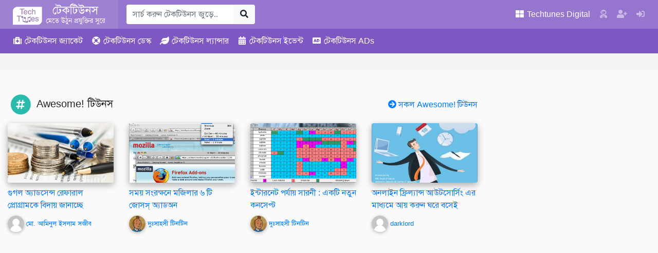

--- FILE ---
content_type: text/html; charset=UTF-8
request_url: https://www.techtunes.io/tips-and-tricks/tune-id/80186
body_size: 28843
content:
<!DOCTYPE html><html lang=bn-BD><head><style>img.lazy{min-height:1px}</style><link href=https://dnc.techtunes.io/wp-content/plugins/w3-total-cache/pub/js/lazyload.min.js as=script><meta charset="UTF-8"><meta http-equiv="X-UA-Compatible" content="IE=edge"><meta name="viewport" content="width=device-width, initial-scale=1, shrink-to-fit=no"><link rel=profile href="https://gmpg.org/xfn/11"><meta name="theme-color" content="#9575cd"><title>Outlook এ ব্যবহার করুন Yahoo Mail না দেখলে পস্তাবেন কিন্তু | Techtunes | টেকটিউনস</title><meta name='robots' content='max-image-preview:large'><meta name="description" content="আজকে আমি দেখবো কিভাবে Yahoo mail একাউন্টকে Outlook Express এ সেটাপ করতে হয়। যদি আপনি আপনার মেইল একাউন্ট কে Outlook Express এ সেটাপ করেন তাহলে আপনি Yahoo সরাসর&#8230;"><meta property="og:image" content="https://dnc.techtunes.io/tDrive/tuner/swaponmahmud/80186/yahoo_logo_2.jpg"><meta property="og:image:width" content="350"><meta property="og:image:height" content="245"><meta property="og:image" content="https://dnc.techtunes.io/tDrive/tuner/rasel213/47022/5.jpg"><meta property="og:image" content="https://dnc.techtunes.io/tDrive/tuner/rasel213/47022/6.gif"><meta property="og:image" content="https://dnc.techtunes.io/tDrive/tuner/rasel213/47022/7.jpg"><meta property="og:image" content="https://dnc.techtunes.io/tDrive/tuner/swaponmahmud/80186/3.jpg"><meta property="og:image" content="https://dnc.techtunes.io/tDrive/tuner/swaponmahmud/80186/4.jpg"><meta property="og:locale" content="bn_IN"><meta property="og:type" content="article"><meta property="og:title" content="Outlook এ ব্যবহার করুন Yahoo Mail না দেখলে পস্তাবেন কিন্তু | Techtunes | টেকটিউনস"><meta property="og:description" content="আজকে আমি দেখবো কিভাবে Yahoo mail একাউন্টকে Outlook Express এ সেটাপ করতে হয়। যদি আপনি আপনার মেইল একাউন্ট কে Outlook Express এ সেটাপ করেন তাহলে আপনি Yahoo সরাসরি ব্রাউজার দিয়ে লগিন না করে সহজে Outlook&#8230;"><meta property="og:url" content="https://www.techtunes.io/tips-and-tricks/tune-id/80186"><meta property="og:site_name" content="Techtunes | টেকটিউনস"><meta property="article:published_time" content="2011-07-15T17:54+00:00"><meta property="article:modified_time" content="2011-07-15T19:38+00:00"><meta property="og:updated_time" content="2011-07-15T19:38+00:00"><meta name="twitter:card" content="summary_large_image"><meta name="twitter:title" content="Outlook এ ব্যবহার করুন Yahoo Mail না দেখলে পস্তাবেন কিন্তু | Techtunes | টেকটিউনস"><meta name="twitter:description" content="আজকে আমি দেখবো কিভাবে Yahoo mail একাউন্টকে Outlook Express এ সেটাপ করতে হয়। যদি আপনি আপনার মেইল একাউন্ট কে Outlook Express এ সেটাপ করেন তাহলে আপনি Yahoo সরাসরি ব্রাউজার দিয়ে লগিন না করে সহজে Outlook&#8230;"><meta name="twitter:image" content="https://dnc.techtunes.io/tDrive/tuner/swaponmahmud/80186/yahoo_logo_2.jpg"><meta name="twitter:image:width" content="350"><meta name="twitter:image:height" content="245"><link rel=canonical href=https://www.techtunes.io/tips-and-tricks/tune-id/80186> <script type=application/ld+json>{"@context":"https://schema.org","@type":"BreadcrumbList","itemListElement":[{"@type":"ListItem","position":1,"item":{"@id":"https://www.techtunes.io/","name":"Techtunes | Largest Technology Social Network | \u099f\u09c7\u0995\u099f\u09bf\u0989\u09a8\u09b8"}},{"@type":"ListItem","position":2,"item":{"@id":"https://www.techtunes.io/category/tips-and-tricks","name":"\u099f\u09bf\u09aa\u09b8 \u098f\u09a8\u09cd\u09a1 \u099f\u09cd\u09b0\u09bf\u0995\u09b8"}},{"@type":"ListItem","position":3,"item":{"@id":"https://www.techtunes.io/tips-and-tricks/tune-id/80186","name":"Outlook \u098f \u09ac\u09cd\u09af\u09ac\u09b9\u09be\u09b0 \u0995\u09b0\u09c1\u09a8 Yahoo Mail \u09a8\u09be \u09a6\u09c7\u0996\u09b2\u09c7 \u09aa\u09b8\u09cd\u09a4\u09be\u09ac\u09c7\u09a8 \u0995\u09bf\u09a8\u09cd\u09a4\u09c1"}}]}</script> <link rel=dns-prefetch href=//www.techtunes.io><link rel=dns-prefetch href=//pagead2.googlesyndication.com><link rel=dns-prefetch href=//s.w.org><link rel=alternate type=application/rss+xml title="Techtunes | টেকটিউনস &raquo; Feed" href=https://www.techtunes.io/feed><link rel=alternate type=application/rss+xml title="Techtunes | টেকটিউনস &raquo; Comments Feed" href=https://www.techtunes.io/comments/feed><link rel=stylesheet id=bp-member-block-css  href='https://dnc.techtunes.io/wp-content/plugins/buddypress/bp-members/css/blocks/member.min.css?ver=6.3.0' type=text/css media=all><style id=global-styles-inline-css>/*<![CDATA[*/body{--wp--preset--color--black:#000;--wp--preset--color--cyan-bluish-gray:#abb8c3;--wp--preset--color--white:#fff;--wp--preset--color--pale-pink:#f78da7;--wp--preset--color--vivid-red:#cf2e2e;--wp--preset--color--luminous-vivid-orange:#ff6900;--wp--preset--color--luminous-vivid-amber:#fcb900;--wp--preset--color--light-green-cyan:#7bdcb5;--wp--preset--color--vivid-green-cyan:#00d084;--wp--preset--color--pale-cyan-blue:#8ed1fc;--wp--preset--color--vivid-cyan-blue:#0693e3;--wp--preset--color--vivid-purple:#9b51e0;--wp--preset--gradient--vivid-cyan-blue-to-vivid-purple:linear-gradient(135deg,rgba(6,147,227,1) 0%,rgb(155,81,224) 100%);--wp--preset--gradient--light-green-cyan-to-vivid-green-cyan:linear-gradient(135deg,rgb(122,220,180) 0%,rgb(0,208,130) 100%);--wp--preset--gradient--luminous-vivid-amber-to-luminous-vivid-orange:linear-gradient(135deg,rgba(252,185,0,1) 0%,rgba(255,105,0,1) 100%);--wp--preset--gradient--luminous-vivid-orange-to-vivid-red:linear-gradient(135deg,rgba(255,105,0,1) 0%,rgb(207,46,46) 100%);--wp--preset--gradient--very-light-gray-to-cyan-bluish-gray:linear-gradient(135deg,rgb(238,238,238) 0%,rgb(169,184,195) 100%);--wp--preset--gradient--cool-to-warm-spectrum:linear-gradient(135deg,rgb(74,234,220) 0%,rgb(151,120,209) 20%,rgb(207,42,186) 40%,rgb(238,44,130) 60%,rgb(251,105,98) 80%,rgb(254,248,76) 100%);--wp--preset--gradient--blush-light-purple:linear-gradient(135deg,rgb(255,206,236) 0%,rgb(152,150,240) 100%);--wp--preset--gradient--blush-bordeaux:linear-gradient(135deg,rgb(254,205,165) 0%,rgb(254,45,45) 50%,rgb(107,0,62) 100%);--wp--preset--gradient--luminous-dusk:linear-gradient(135deg,rgb(255,203,112) 0%,rgb(199,81,192) 50%,rgb(65,88,208) 100%);--wp--preset--gradient--pale-ocean:linear-gradient(135deg,rgb(255,245,203) 0%,rgb(182,227,212) 50%,rgb(51,167,181) 100%);--wp--preset--gradient--electric-grass:linear-gradient(135deg,rgb(202,248,128) 0%,rgb(113,206,126) 100%);--wp--preset--gradient--midnight:linear-gradient(135deg,rgb(2,3,129) 0%,rgb(40,116,252) 100%);--wp--preset--duotone--dark-grayscale:url('#wp-duotone-dark-grayscale');--wp--preset--duotone--grayscale:url('#wp-duotone-grayscale');--wp--preset--duotone--purple-yellow:url('#wp-duotone-purple-yellow');--wp--preset--duotone--blue-red:url('#wp-duotone-blue-red');--wp--preset--duotone--midnight:url('#wp-duotone-midnight');--wp--preset--duotone--magenta-yellow:url('#wp-duotone-magenta-yellow');--wp--preset--duotone--purple-green:url('#wp-duotone-purple-green');--wp--preset--duotone--blue-orange:url('#wp-duotone-blue-orange');--wp--preset--font-size--small:13px;--wp--preset--font-size--medium:20px;--wp--preset--font-size--large:36px;--wp--preset--font-size--x-large:42px}.has-black-color{color:var(--wp--preset--color--black) !important}.has-cyan-bluish-gray-color{color:var(--wp--preset--color--cyan-bluish-gray) !important}.has-white-color{color:var(--wp--preset--color--white) !important}.has-pale-pink-color{color:var(--wp--preset--color--pale-pink) !important}.has-vivid-red-color{color:var(--wp--preset--color--vivid-red) !important}.has-luminous-vivid-orange-color{color:var(--wp--preset--color--luminous-vivid-orange) !important}.has-luminous-vivid-amber-color{color:var(--wp--preset--color--luminous-vivid-amber) !important}.has-light-green-cyan-color{color:var(--wp--preset--color--light-green-cyan) !important}.has-vivid-green-cyan-color{color:var(--wp--preset--color--vivid-green-cyan) !important}.has-pale-cyan-blue-color{color:var(--wp--preset--color--pale-cyan-blue) !important}.has-vivid-cyan-blue-color{color:var(--wp--preset--color--vivid-cyan-blue) !important}.has-vivid-purple-color{color:var(--wp--preset--color--vivid-purple) !important}.has-black-background-color{background-color:var(--wp--preset--color--black) !important}.has-cyan-bluish-gray-background-color{background-color:var(--wp--preset--color--cyan-bluish-gray) !important}.has-white-background-color{background-color:var(--wp--preset--color--white) !important}.has-pale-pink-background-color{background-color:var(--wp--preset--color--pale-pink) !important}.has-vivid-red-background-color{background-color:var(--wp--preset--color--vivid-red) !important}.has-luminous-vivid-orange-background-color{background-color:var(--wp--preset--color--luminous-vivid-orange) !important}.has-luminous-vivid-amber-background-color{background-color:var(--wp--preset--color--luminous-vivid-amber) !important}.has-light-green-cyan-background-color{background-color:var(--wp--preset--color--light-green-cyan) !important}.has-vivid-green-cyan-background-color{background-color:var(--wp--preset--color--vivid-green-cyan) !important}.has-pale-cyan-blue-background-color{background-color:var(--wp--preset--color--pale-cyan-blue) !important}.has-vivid-cyan-blue-background-color{background-color:var(--wp--preset--color--vivid-cyan-blue) !important}.has-vivid-purple-background-color{background-color:var(--wp--preset--color--vivid-purple) !important}.has-black-border-color{border-color:var(--wp--preset--color--black) !important}.has-cyan-bluish-gray-border-color{border-color:var(--wp--preset--color--cyan-bluish-gray) !important}.has-white-border-color{border-color:var(--wp--preset--color--white) !important}.has-pale-pink-border-color{border-color:var(--wp--preset--color--pale-pink) !important}.has-vivid-red-border-color{border-color:var(--wp--preset--color--vivid-red) !important}.has-luminous-vivid-orange-border-color{border-color:var(--wp--preset--color--luminous-vivid-orange) !important}.has-luminous-vivid-amber-border-color{border-color:var(--wp--preset--color--luminous-vivid-amber) !important}.has-light-green-cyan-border-color{border-color:var(--wp--preset--color--light-green-cyan) !important}.has-vivid-green-cyan-border-color{border-color:var(--wp--preset--color--vivid-green-cyan) !important}.has-pale-cyan-blue-border-color{border-color:var(--wp--preset--color--pale-cyan-blue) !important}.has-vivid-cyan-blue-border-color{border-color:var(--wp--preset--color--vivid-cyan-blue) !important}.has-vivid-purple-border-color{border-color:var(--wp--preset--color--vivid-purple) !important}.has-vivid-cyan-blue-to-vivid-purple-gradient-background{background:var(--wp--preset--gradient--vivid-cyan-blue-to-vivid-purple) !important}.has-light-green-cyan-to-vivid-green-cyan-gradient-background{background:var(--wp--preset--gradient--light-green-cyan-to-vivid-green-cyan) !important}.has-luminous-vivid-amber-to-luminous-vivid-orange-gradient-background{background:var(--wp--preset--gradient--luminous-vivid-amber-to-luminous-vivid-orange) !important}.has-luminous-vivid-orange-to-vivid-red-gradient-background{background:var(--wp--preset--gradient--luminous-vivid-orange-to-vivid-red) !important}.has-very-light-gray-to-cyan-bluish-gray-gradient-background{background:var(--wp--preset--gradient--very-light-gray-to-cyan-bluish-gray) !important}.has-cool-to-warm-spectrum-gradient-background{background:var(--wp--preset--gradient--cool-to-warm-spectrum) !important}.has-blush-light-purple-gradient-background{background:var(--wp--preset--gradient--blush-light-purple) !important}.has-blush-bordeaux-gradient-background{background:var(--wp--preset--gradient--blush-bordeaux) !important}.has-luminous-dusk-gradient-background{background:var(--wp--preset--gradient--luminous-dusk) !important}.has-pale-ocean-gradient-background{background:var(--wp--preset--gradient--pale-ocean) !important}.has-electric-grass-gradient-background{background:var(--wp--preset--gradient--electric-grass) !important}.has-midnight-gradient-background{background:var(--wp--preset--gradient--midnight) !important}.has-small-font-size{font-size:var(--wp--preset--font-size--small) !important}.has-medium-font-size{font-size:var(--wp--preset--font-size--medium) !important}.has-large-font-size{font-size:var(--wp--preset--font-size--large) !important}.has-x-large-font-size{font-size:var(--wp--preset--font-size--x-large) !important}/*]]>*/</style><link rel=stylesheet id=bp-parent-css-css  href='https://dnc.techtunes.io/wp-content/themes/techtunes-trinity/community/css/buddypress.css?ver=6.3.0' type=text/css media=screen><link rel=stylesheet id=tTunes_style-css  href=https://dnc.techtunes.io/wp-content/themes/techtunes-trinity/framework/assets/css/style.css type=text/css media=all> <script src='https://dnc.techtunes.io/wp-includes/js/jquery/jquery.min.js?ver=3.6.0' id=jquery-core-js></script> <script src='https://dnc.techtunes.io/wp-includes/js/jquery/jquery-migrate.min.js?ver=3.3.2' id=jquery-migrate-js></script> <script src=//pagead2.googlesyndication.com/pagead/js/adsbygoogle.js id=tTunes_script_adsns-js></script> <link rel=alternate type=application/json+oembed href="https://www.techtunes.io/wp-json/oembed/1.0/embed?url=https%3A%2F%2Fwww.techtunes.io%2Ftips-and-tricks%2Ftune-id%2F80186"><link rel=alternate type=text/xml+oembed href="https://www.techtunes.io/wp-json/oembed/1.0/embed?url=https%3A%2F%2Fwww.techtunes.io%2Ftips-and-tricks%2Ftune-id%2F80186&#038;format=xml"> <script>var ajaxurl='https://www.techtunes.io/wp-admin/admin-ajax.php';</script>  <script async src="https://www.googletagmanager.com/gtag/js?id=G-5L3VPJTHDG"></script> <script>window.dataLayer=window.dataLayer||[];function gtag(){dataLayer.push(arguments);}
gtag('js',new Date());gtag('config','G-5L3VPJTHDG');</script> <script async src="https://fundingchoicesmessages.google.com/i/pub-1306802779160582?ers=1" nonce=fqU5O_3_K4WKxStLLtrweQ></script><script nonce=fqU5O_3_K4WKxStLLtrweQ>(function(){function signalGooglefcPresent(){if(!window.frames['googlefcPresent']){if(document.body){const iframe=document.createElement('iframe');iframe.style='width: 0; height: 0; border: none; z-index: -1000; left: -1000px; top: -1000px;';iframe.style.display='none';iframe.name='googlefcPresent';document.body.appendChild(iframe);}else{setTimeout(signalGooglefcPresent,0);}}}signalGooglefcPresent();})();</script> <script>(function(){'use strict';var aa=function(a){var b=0;return function(){return b<a.length?{done:!1,value:a[b++]}:{done:!0}}},ba="function"==typeof Object.create?Object.create:function(a){var b=function(){};b.prototype=a;return new b},k;if("function"==typeof Object.setPrototypeOf)k=Object.setPrototypeOf;else{var m;a:{var ca={a:!0},n={};try{n.__proto__=ca;m=n.a;break a}catch(a){}m=!1}k=m?function(a,b){a.__proto__=b;if(a.__proto__!==b)throw new TypeError(a+" is not extensible");return a}:null}
var p=k,q=function(a,b){a.prototype=ba(b.prototype);a.prototype.constructor=a;if(p)p(a,b);else for(var c in b)if("prototype"!=c)if(Object.defineProperties){var d=Object.getOwnPropertyDescriptor(b,c);d&&Object.defineProperty(a,c,d)}else a[c]=b[c];a.v=b.prototype},r=this||self,da=function(){},t=function(a){return a};var u;var w=function(a,b){this.g=b===v?a:""};w.prototype.toString=function(){return this.g+""};var v={},x=function(a){if(void 0===u){var b=null;var c=r.trustedTypes;if(c&&c.createPolicy){try{b=c.createPolicy("goog#html",{createHTML:t,createScript:t,createScriptURL:t})}catch(d){r.console&&r.console.error(d.message)}u=b}else u=b}a=(b=u)?b.createScriptURL(a):a;return new w(a,v)};var A=function(){return Math.floor(2147483648*Math.random()).toString(36)+Math.abs(Math.floor(2147483648*Math.random())^Date.now()).toString(36)};var B={},C=null;var D="function"===typeof Uint8Array;function E(a,b,c){return"object"===typeof a?D&&!Array.isArray(a)&&a instanceof Uint8Array?c(a):F(a,b,c):b(a)}function F(a,b,c){if(Array.isArray(a)){for(var d=Array(a.length),e=0;e<a.length;e++){var f=a[e];null!=f&&(d[e]=E(f,b,c))}Array.isArray(a)&&a.s&&G(d);return d}d={};for(e in a)Object.prototype.hasOwnProperty.call(a,e)&&(f=a[e],null!=f&&(d[e]=E(f,b,c)));return d}
function ea(a){return F(a,function(b){return"number"===typeof b?isFinite(b)?b:String(b):b},function(b){var c;void 0===c&&(c=0);if(!C){C={};for(var d="ABCDEFGHIJKLMNOPQRSTUVWXYZabcdefghijklmnopqrstuvwxyz0123456789".split(""),e=["+/=","+/","-_=","-_.","-_"],f=0;5>f;f++){var h=d.concat(e[f].split(""));B[f]=h;for(var g=0;g<h.length;g++){var l=h[g];void 0===C[l]&&(C[l]=g)}}}c=B[c];d=Array(Math.floor(b.length/3));e=c[64]||"";for(f=h=0;h<b.length-2;h+=3){var y=b[h],z=b[h+1];l=b[h+2];g=c[y>>2];y=c[(y&3)<<4|z>>4];z=c[(z&15)<<2|l>>6];l=c[l&63];d[f++]=""+g+y+z+l}g=0;l=e;switch(b.length-h){case 2:g=b[h+1],l=c[(g&15)<<2]||e;case 1:b=b[h],d[f]=""+c[b>>2]+c[(b&3)<<4|g>>4]+l+e}return d.join("")})}var fa={s:{value:!0,configurable:!0}},G=function(a){Array.isArray(a)&&!Object.isFrozen(a)&&Object.defineProperties(a,fa);return a};var H;var J=function(a,b,c){var d=H;H=null;a||(a=d);d=this.constructor.u;a||(a=d?[d]:[]);this.j=d?0:-1;this.h=null;this.g=a;a:{d=this.g.length;a=d-1;if(d&&(d=this.g[a],!(null===d||"object"!=typeof d||Array.isArray(d)||D&&d instanceof Uint8Array))){this.l=a-this.j;this.i=d;break a}void 0!==b&&-1<b?(this.l=Math.max(b,a+1-this.j),this.i=null):this.l=Number.MAX_VALUE}if(c)for(b=0;b<c.length;b++)a=c[b],a<this.l?(a+=this.j,(d=this.g[a])?G(d):this.g[a]=I):(d=this.l+this.j,this.g[d]||(this.i=this.g[d]={}),(d=this.i[a])?G(d):this.i[a]=I)},I=Object.freeze(G([])),K=function(a,b){if(-1===b)return null;if(b<a.l){b+=a.j;var c=a.g[b];return c!==I?c:a.g[b]=G([])}if(a.i)return c=a.i[b],c!==I?c:a.i[b]=G([])},M=function(a,b){var c=L;if(-1===b)return null;a.h||(a.h={});if(!a.h[b]){var d=K(a,b);d&&(a.h[b]=new c(d))}return a.h[b]};J.prototype.toJSON=function(){var a=N(this,!1);return ea(a)};var N=function(a,b){if(a.h)for(var c in a.h)if(Object.prototype.hasOwnProperty.call(a.h,c)){var d=a.h[c];if(Array.isArray(d))for(var e=0;e<d.length;e++)d[e]&&N(d[e],b);else d&&N(d,b)}return a.g},O=function(a,b){H=b=b?JSON.parse(b):null;a=new a(b);H=null;return a};J.prototype.toString=function(){return N(this,!1).toString()};var P=function(a){J.call(this,a)};q(P,J);function ha(a){var b,c=(a.ownerDocument&&a.ownerDocument.defaultView||window).document,d=null===(b=c.querySelector)||void 0===b?void 0:b.call(c,"script[nonce]");(b=d?d.nonce||d.getAttribute("nonce")||"":"")&&a.setAttribute("nonce",b)};var Q=function(a,b){b=String(b);"application/xhtml+xml"===a.contentType&&(b=b.toLowerCase());return a.createElement(b)},R=function(a){this.g=a||r.document||document};R.prototype.appendChild=function(a,b){a.appendChild(b)};var S=function(a,b,c,d,e,f){try{var h=a.g,g=Q(a.g,"SCRIPT");g.async=!0;g.src=b instanceof w&&b.constructor===w?b.g:"type_error:TrustedResourceUrl";ha(g);h.head.appendChild(g);g.addEventListener("load",function(){e();d&&h.head.removeChild(g)});g.addEventListener("error",function(){0<c?S(a,b,c-1,d,e,f):(d&&h.head.removeChild(g),f())})}catch(l){f()}};var ia=r.atob("aHR0cHM6Ly93d3cuZ3N0YXRpYy5jb20vaW1hZ2VzL2ljb25zL21hdGVyaWFsL3N5c3RlbS8xeC93YXJuaW5nX2FtYmVyXzI0ZHAucG5n"),ja=r.atob("WW91IGFyZSBzZWVpbmcgdGhpcyBtZXNzYWdlIGJlY2F1c2UgYWQgb3Igc2NyaXB0IGJsb2NraW5nIHNvZnR3YXJlIGlzIGludGVyZmVyaW5nIHdpdGggdGhpcyBwYWdlLg=="),ka=r.atob("RGlzYWJsZSBhbnkgYWQgb3Igc2NyaXB0IGJsb2NraW5nIHNvZnR3YXJlLCB0aGVuIHJlbG9hZCB0aGlzIHBhZ2Uu"),la=function(a,b,c){this.h=a;this.j=new R(this.h);this.g=null;this.i=[];this.l=!1;this.o=b;this.m=c},V=function(a){if(a.h.body&&!a.l){var b=function(){T(a);r.setTimeout(function(){return U(a,3)},50)};S(a.j,a.o,2,!0,function(){r[a.m]||b()},b);a.l=!0}},T=function(a){for(var b=W(1,5),c=0;c<b;c++){var d=X(a);a.h.body.appendChild(d);a.i.push(d)}b=X(a);b.style.bottom="0";b.style.left="0";b.style.position="fixed";b.style.width=W(100,110).toString()+"%";b.style.zIndex=W(2147483544,2147483644).toString();b.style["background-color"]=ma(249,259,242,252,219,229);b.style["box-shadow"]="0 0 12px #888";b.style.color=ma(0,10,0,10,0,10);b.style.display="flex";b.style["justify-content"]="center";b.style["font-family"]="Roboto, Arial";c=X(a);c.style.width=W(80,85).toString()+"%";c.style.maxWidth=W(750,775).toString()+"px";c.style.margin="24px";c.style.display="flex";c.style["align-items"]="flex-start";c.style["justify-content"]="center";d=Q(a.j.g,"IMG");d.className=A();d.src=ia;d.style.height="24px";d.style.width="24px";d.style["padding-right"]="16px";var e=X(a),f=X(a);f.style["font-weight"]="bold";f.textContent=ja;var h=X(a);h.textContent=ka;Y(a,e,f);Y(a,e,h);Y(a,c,d);Y(a,c,e);Y(a,b,c);a.g=b;a.h.body.appendChild(a.g);b=W(1,5);for(c=0;c<b;c++)d=X(a),a.h.body.appendChild(d),a.i.push(d)},Y=function(a,b,c){for(var d=W(1,5),e=0;e<d;e++){var f=X(a);b.appendChild(f)}b.appendChild(c);c=W(1,5);for(d=0;d<c;d++)e=X(a),b.appendChild(e)},W=function(a,b){return Math.floor(a+Math.random()*(b-a))},ma=function(a,b,c,d,e,f){return"rgb("+W(Math.max(a,0),Math.min(b,255)).toString()+","+W(Math.max(c,0),Math.min(d,255)).toString()+","+W(Math.max(e,0),Math.min(f,255)).toString()+")"},X=function(a){a=Q(a.j.g,"DIV");a.className=A();return a},U=function(a,b){0>=b||null!=a.g&&0!=a.g.offsetHeight&&0!=a.g.offsetWidth||(na(a),T(a),r.setTimeout(function(){return U(a,b-1)},50))},na=function(a){var b=a.i;var c="undefined"!=typeof Symbol&&Symbol.iterator&&b[Symbol.iterator];b=c?c.call(b):{next:aa(b)};for(c=b.next();!c.done;c=b.next())(c=c.value)&&c.parentNode&&c.parentNode.removeChild(c);a.i=[];(b=a.g)&&b.parentNode&&b.parentNode.removeChild(b);a.g=null};var pa=function(a,b,c,d,e){var f=oa(c),h=function(l){l.appendChild(f);r.setTimeout(function(){f?(0!==f.offsetHeight&&0!==f.offsetWidth?b():a(),f.parentNode&&f.parentNode.removeChild(f)):a()},d)},g=function(l){document.body?h(document.body):0<l?r.setTimeout(function(){g(l-1)},e):b()};g(3)},oa=function(a){var b=document.createElement("div");b.className=a;b.style.width="1px";b.style.height="1px";b.style.position="absolute";b.style.left="-10000px";b.style.top="-10000px";b.style.zIndex="-10000";return b};var L=function(a){J.call(this,a)};q(L,J);var qa=function(a){J.call(this,a)};q(qa,J);var ra=function(a,b){this.l=a;this.m=new R(a.document);this.g=b;this.i=K(this.g,1);b=M(this.g,2);this.o=x(K(b,4)||"");this.h=!1;b=M(this.g,13);b=x(K(b,4)||"");this.j=new la(a.document,b,K(this.g,12))};ra.prototype.start=function(){sa(this)};var sa=function(a){ta(a);S(a.m,a.o,3,!1,function(){a:{var b=a.i;var c=r.btoa(b);if(c=r[c]){try{var d=O(P,r.atob(c))}catch(e){b=!1;break a}b=b===K(d,1)}else b=!1}b?Z(a,K(a.g,14)):(Z(a,K(a.g,8)),V(a.j))},function(){pa(function(){Z(a,K(a.g,7));V(a.j)},function(){return Z(a,K(a.g,6))},K(a.g,9),K(a.g,10),K(a.g,11))})},Z=function(a,b){a.h||(a.h=!0,a=new a.l.XMLHttpRequest,a.open("GET",b,!0),a.send())},ta=function(a){var b=r.btoa(a.i);a.l[b]&&Z(a,K(a.g,5))};(function(a,b){r[a]=function(c){for(var d=[],e=0;e<arguments.length;++e)d[e-0]=arguments[e];r[a]=da;b.apply(null,d)}})("__h82AlnkH6D91__",function(a){"function"===typeof window.atob&&(new ra(window,O(qa,window.atob(a)))).start()});}).call(this);window.__h82AlnkH6D91__("[base64]/[base64]/[base64]/[base64]");</script> <script>var OA_zones={'tAds_SuperLeaderboard_1':1,'tAds_SuperLeaderboard_A':1,'tAds_Leaderboard_1':2,'tAds_LargeRectangle_A':12,'tAds_LargeRectangle_1':12,'tAds_LargeRectangle_2':12,'tAds_LargeRectangle_3':12,'tAds_LargeRectangle_4':12,'tAds_LargeRectangle_5':12,'tAds_LargeRectangle_6':12,'tAds_LargeRectangle_7':12,'tAds_LargeRectangle_8':12,'tAds_LargeRectangle_9':12,'tAds_LargeRectangle_10':12,'tAds_LargeRectangle_11':12,'tAds_LargeRectangle_12':12,'tAds_LargeRectangle_13':12,'tAds_LargeRectangle_14':12,'tAds_LargeRectangle_15':12,'tAds_LargeRectangle_16':12,'tAds_LargeRectangle_17':12,'tAds_LargeRectangle_18':12,'tAds_LargeRectangle_19':12,'tAds_LargeRectangle_20':12,'tAds_MediumRectangle_A':3,'tAds_MediumRectangle_1':3,'tAds_MediumRectangle_2':3,'tAds_MediumRectangle_3':3,'tAds_MediumRectangle_4':3,'tAds_MediumRectangle_5':3,'tAds_MediumRectangle_6':3,'tAds_MediumRectangle_7':3,'tAds_MediumRectangle_8':3,'tAds_MediumRectangle_9':3,'tAds_MediumRectangle_10':3,'tAds_MediumRectangle_11':3,'tAds_MediumRectangle_12':3,'tAds_MediumRectangle_13':3,'tAds_MediumRectangle_14':3,'tAds_MediumRectangle_15':3,'tAds_MediumRectangle_16':3,'tAds_MediumRectangle_17':3,'tAds_MediumRectangle_18':3,'tAds_MediumRectangle_19':3,'tAds_MediumRectangle_20':3,'tAds_Billboard_1':4,'tAds_Billboard_2':4,'tAds_HalfPage_1':5,'tAds_HalfPage_2':5,'tAds_MediumBillboard_1':6,'tAds_MediumBillboard_2':6,'tAds_MediumBillboard_3':6,'tAds_MediumBillboard_4':6,'tAds_MediumBillboard_5':6,'tAds_MediumBillboard_6':6,'tAds_MediumBillboard_7':6,'tAds_MediumBillboard_8':6,'tAds_MediumBillboard_9':6,'tAds_MediumBillboard_10':6,'tAds_MediumBillboard_11':6,'tAds_MediumBillboard_12':6,'tAds_MediumBillboard_13':6,'tAds_MediumBillboard_14':6,'tAds_MediumBillboard_15':6,'tAds_MediumBillboard_16':6,'tAds_MediumBillboard_17':6,'tAds_MediumBillboard_18':6,'tAds_MediumBillboard_19':6,'tAds_MediumBillboard_20':6,'tAds_WideSkyscraper_1':7,'tAds_WideSkyscraper_2':7,}</script> <script src='https://adx.techtunes.io/WctSzEu4VaG9mD4/DvR9YCaCru65UAs9/spcjs.php?id=1&amp;target=_blank'></script> <link rel=icon href=https://dnc.techtunes.io/tDrive/tuner/cropped-techtunes-logo-32x32.png sizes=32x32><link rel=icon href=https://dnc.techtunes.io/tDrive/tuner/cropped-techtunes-logo-192x192.png sizes=192x192><link rel=apple-touch-icon href=https://dnc.techtunes.io/tDrive/tuner/cropped-techtunes-logo-180x180.png><meta name="msapplication-TileImage" content="https://dnc.techtunes.io/tDrive/tuner/cropped-techtunes-logo-270x270.png"></head><body class="single font-SlmnLp no-js"><div class="modal fade" id=all-tune-category-modal tabindex=-1 role=dialog aria-labelledby=all-tune-category-modal-label aria-hidden=true><div class=modal-dialog role=document><div class=modal-content><div class=modal-header><h5 class="modal-title" id="all-tune-category-modal-label"> সকল টিউন বিভাগ</h5> <button type=button class=close data-dismiss=modal aria-label=Close> <span aria-hidden=true>&times;</span> </button></div><div class=modal-body> <span class="badge badge-pill badge-info"> <a class=text-white href=https://www.techtunes.io/category/autodesk-autocad title>অটোডেস্ক অটোক্যাড</a> </span> <span class="badge badge-pill badge-info"> <a class=text-white href=https://www.techtunes.io/category/autodesk-3d-studio-max title>অটোডেস্ক থ্রিডি স্টুডিও ম্যাক্স</a> </span> <span class="badge badge-pill badge-info"> <a class=text-white href=https://www.techtunes.io/category/other title>অন্যান্য</a> </span> <span class="badge badge-pill badge-info"> <a class=text-white href=https://www.techtunes.io/category/altering title>অল্টারিং</a> </span> <span class="badge badge-pill badge-info"> <a class=text-white href=https://www.techtunes.io/category/adobe-aftereffects title>অ্যাডবি আফারইফেক্টস</a> </span> <span class="badge badge-pill badge-info"> <a class=text-white href=https://www.techtunes.io/category/adobe-illustrator title>অ্যাডবি ইলাস্ট্রেটর</a> </span> <span class="badge badge-pill badge-info"> <a class=text-white href=https://www.techtunes.io/category/adobe-dreamweaver title>অ্যাডবি ড্রিমওয়েভার</a> </span> <span class="badge badge-pill badge-info"> <a class=text-white href=https://www.techtunes.io/category/adobe-photoshop title>অ্যাডবি ফটোশপ</a> </span> <span class="badge badge-pill badge-info"> <a class=text-white href=https://www.techtunes.io/category/adobe-flash title>অ্যাডবি ফ্ল্যাশ</a> </span> <span class="badge badge-pill badge-info"> <a class=text-white href=https://www.techtunes.io/category/adsense title>অ্যাডসেন্স</a> </span> <span class="badge badge-pill badge-info"> <a class=text-white href=https://www.techtunes.io/category/antivirus title>অ্যান্টিভাইরাস</a> </span> <span class="badge badge-pill badge-info"> <a class=text-white href=https://www.techtunes.io/category/android title>অ্যান্ড্রয়েড</a> </span> <span class="badge badge-pill badge-info"> <a class=text-white href=https://www.techtunes.io/category/android-apps title>অ্যান্ড্রয়েড Apps</a> </span> <span class="badge badge-pill badge-info"> <a class=text-white href=https://www.techtunes.io/category/apple title>অ্যাপল</a> </span> <span class="badge badge-pill badge-info"> <a class=text-white href=https://www.techtunes.io/category/ios title>আইওএস</a> </span> <span class="badge badge-pill badge-info"> <a class=text-white href=https://www.techtunes.io/category/ios-apps title>আইওএস Apps</a> </span> <span class="badge badge-pill badge-info"> <a class=text-white href=https://www.techtunes.io/category/iot title>আইওটি</a> </span> <span class="badge badge-pill badge-info"> <a class=text-white href=https://www.techtunes.io/category/ipod title>আইপড</a> </span> <span class="badge badge-pill badge-info"> <a class=text-white href=https://www.techtunes.io/category/ipad title>আইপ্যাড</a> </span> <span class="badge badge-pill badge-info"> <a class=text-white href=https://www.techtunes.io/category/iphone title>আইফোন</a> </span> <span class="badge badge-pill badge-info"> <a class=text-white href=https://www.techtunes.io/category/outsourcing title>আউটসোর্সিং</a> </span> <span class="badge badge-pill badge-info"> <a class=text-white href=https://www.techtunes.io/category/artificial-intelligence title>আর্টিফিশিয়াল ইন্টেলিজেন্স (এআই)</a> </span> <span class="badge badge-pill badge-info"> <a class=text-white href=https://www.techtunes.io/category/youtubing title>ইউটিউবিং</a> </span> <span class="badge badge-pill badge-info"> <a class=text-white href=https://www.techtunes.io/category/ecommerce title>ইকমার্স</a> </span> <span class="badge badge-pill badge-info"> <a class=text-white href=https://www.techtunes.io/category/internet title>ইন্টারনেট</a> </span> <span class="badge badge-pill badge-info"> <a class=text-white href=https://www.techtunes.io/category/electronics title>ইলেক্ট্রনিক্স</a> </span> <span class="badge badge-pill badge-info"> <a class=text-white href=https://www.techtunes.io/category/yahoo title>ইয়াহু</a> </span> <span class="badge badge-pill badge-info"> <a class=text-white href=https://www.techtunes.io/category/windows-phone title>উইন্ডোজ ফোন</a> </span> <span class="badge badge-pill badge-info"> <a class=text-white href=https://www.techtunes.io/category/windows title>উইন্ডোস</a> </span> <span class="badge badge-pill badge-info"> <a class=text-white href=https://www.techtunes.io/category/windows-7 title>উইন্ডোস 7</a> </span> <span class="badge badge-pill badge-info"> <a class=text-white href=https://www.techtunes.io/category/windows-8 title>উইন্ডোস 8</a> </span> <span class="badge badge-pill badge-info"> <a class=text-white href=https://www.techtunes.io/category/windows-xp title>উইন্ডোস এক্সপি</a> </span> <span class="badge badge-pill badge-info"> <a class=text-white href=https://www.techtunes.io/category/windows-10 title>উইন্ডোস ১০</a> </span> <span class="badge badge-pill badge-info"> <a class=text-white href=https://www.techtunes.io/category/windows-11 title>উইন্ডোস ১১</a> </span> <span class="badge badge-pill badge-info"> <a class=text-white href=https://www.techtunes.io/category/html title>এইচটিএমএল</a> </span> <span class="badge badge-pill badge-info"> <a class=text-white href=https://www.techtunes.io/category/asp-dot-net title>এএসপি ডট নেট</a> </span> <span class="badge badge-pill badge-info"> <a class=text-white href=https://www.techtunes.io/category/xbox title>এক্স বক্স</a> </span> <span class="badge badge-pill badge-info"> <a class=text-white href=https://www.techtunes.io/category/edutunes title>এডুটিউনস</a> </span> <span class="badge badge-pill badge-info"> <a class=text-white href=https://www.techtunes.io/category/animation title>এনিমেশন</a> </span> <span class="badge badge-pill badge-info"> <a class=text-white href=https://www.techtunes.io/category/seo title>এসইও</a> </span> <span class="badge badge-pill badge-info"> <a class=text-white href=https://www.techtunes.io/category/odesk title>ওডেস্ক</a> </span> <span class="badge badge-pill badge-info"> <a class=text-white href=https://www.techtunes.io/category/open-source title>ওপেন সোর্স</a> </span> <span class="badge badge-pill badge-info"> <a class=text-white href=https://www.techtunes.io/category/oracle title>ওরাক্যাল</a> </span> <span class="badge badge-pill badge-info"> <a class=text-white href=https://www.techtunes.io/category/wifi title>ওয়াইফাই</a> </span> <span class="badge badge-pill badge-info"> <a class=text-white href=https://www.techtunes.io/category/wimax title>ওয়াইম্যাক্স</a> </span> <span class="badge badge-pill badge-info"> <a class=text-white href=https://www.techtunes.io/category/wordpress title>ওয়ার্ডপ্রেস</a> </span> <span class="badge badge-pill badge-info"> <a class=text-white href=https://www.techtunes.io/category/wordpress-plugins title>ওয়ার্ডপ্রেস প্লাগইনস</a> </span> <span class="badge badge-pill badge-info"> <a class=text-white href=https://www.techtunes.io/category/web-design title>ওয়েব ডিজাইন</a> </span> <span class="badge badge-pill badge-info"> <a class=text-white href=https://www.techtunes.io/category/web-development title>ওয়েব ডেভেলপমেন্ট</a> </span> <span class="badge badge-pill badge-info"> <a class=text-white href=https://www.techtunes.io/category/webware title>ওয়েবওয়্যার</a> </span> <span class="badge badge-pill badge-info"> <a class=text-white href=https://www.techtunes.io/category/consumer-electronics title>কনজিউমার ইলেক্ট্রনিকস</a> </span> <span class="badge badge-pill badge-info"> <a class=text-white href=https://www.techtunes.io/category/computing title>কম্পিউটিং</a> </span> <span class="badge badge-pill badge-info"> <a class=text-white href=https://www.techtunes.io/category/how-to title>কী কেন কীভাবে</a> </span> <span class="badge badge-pill badge-info"> <a class=text-white href=https://www.techtunes.io/category/cryptocurrency title>ক্রিপটোকারেন্সি</a> </span> <span class="badge badge-pill badge-info"> <a class=text-white href=https://www.techtunes.io/category/news title>খবর</a> </span> <span class="badge badge-pill badge-info"> <a class=text-white href=https://www.techtunes.io/category/google title>গুগল</a> </span> <span class="badge badge-pill badge-info"> <a class=text-white href=https://www.techtunes.io/category/google-apps title>গুগল Apps</a> </span> <span class="badge badge-pill badge-info"> <a class=text-white href=https://www.techtunes.io/category/google-analytics title>গুগল অ্যানালিটিকস</a> </span> <span class="badge badge-pill badge-info"> <a class=text-white href=https://www.techtunes.io/category/google-calendar title>গুগল ক্যালেন্ডার</a> </span> <span class="badge badge-pill badge-info"> <a class=text-white href=https://www.techtunes.io/category/google-chrome title>গুগল ক্রোম</a> </span> <span class="badge badge-pill badge-info"> <a class=text-white href=https://www.techtunes.io/category/google-chrome-extensions title>গুগল ক্রোম Extensions</a> </span> <span class="badge badge-pill badge-info"> <a class=text-white href=https://www.techtunes.io/category/google-talk title>গুগল টক</a> </span> <span class="badge badge-pill badge-info"> <a class=text-white href=https://www.techtunes.io/category/google-docs title>গুগল ডকস</a> </span> <span class="badge badge-pill badge-info"> <a class=text-white href=https://www.techtunes.io/category/google-drive title>গুগল ড্রাইভ</a> </span> <span class="badge badge-pill badge-info"> <a class=text-white href=https://www.techtunes.io/category/google-plus title>গুগল প্লাস</a> </span> <span class="badge badge-pill badge-info"> <a class=text-white href=https://www.techtunes.io/category/google-mail title>গুগল মেইল</a> </span> <span class="badge badge-pill badge-info"> <a class=text-white href=https://www.techtunes.io/category/google-maps title>গুগল ম্যাপস</a> </span> <span class="badge badge-pill badge-info"> <a class=text-white href=https://www.techtunes.io/category/games title>গেমস</a> </span> <span class="badge badge-pill badge-info"> <a class=text-white href=https://www.techtunes.io/category/graphics-designing title>গ্রাফিক্স ডিজাইনিং</a> </span> <span class="badge badge-pill badge-info"> <a class=text-white href=https://www.techtunes.io/category/medical-science title>চিকিৎসা বিজ্ঞান</a> </span> <span class="badge badge-pill badge-info"> <a class=text-white href=https://www.techtunes.io/category/java title>জাভা</a> </span> <span class="badge badge-pill badge-info"> <a class=text-white href=https://www.techtunes.io/category/javascript title>জাভাস্ক্রিট</a> </span> <span class="badge badge-pill badge-info"> <a class=text-white href=https://www.techtunes.io/category/biography title>জীবনী</a> </span> <span class="badge badge-pill badge-info"> <a class=text-white href=https://www.techtunes.io/category/joomla title>জুমলা</a> </span> <span class="badge badge-pill badge-info"> <a class=text-white href=https://www.techtunes.io/category/jquery title>জেকোয়ারি</a> </span> <span class="badge badge-pill badge-info"> <a class=text-white href=https://www.techtunes.io/category/tutorial title>টিউটোরিয়াল</a> </span> <span class="badge badge-pill badge-info"> <a class=text-white href=https://www.techtunes.io/category/tips-and-tricks title>টিপস এন্ড ট্রিকস</a> </span> <span class="badge badge-pill badge-info"> <a class=text-white href=https://www.techtunes.io/category/twitter title>টুইটার</a> </span> <span class="badge badge-pill badge-info"> <a class=text-white href=https://www.techtunes.io/category/tech-fiction title>টেক ফিকশান</a> </span> <span class="badge badge-pill badge-info"> <a class=text-white href=https://www.techtunes.io/category/tech-humour title>টেক হিউমার</a> </span> <span class="badge badge-pill badge-info"> <a class=text-white href=https://www.techtunes.io/category/techtunes title>টেকটিউনস</a> </span> <span class="badge badge-pill badge-info"> <a class=text-white href=https://www.techtunes.io/category/techtunes-vip title>টেকটিউনস VIP</a> </span> <span class="badge badge-pill badge-info"> <a class=text-white href=https://www.techtunes.io/category/techtunes-jobs title>টেকটিউনস জবস</a> </span> <span class="badge badge-pill badge-info"> <a class=text-white href=https://www.techtunes.io/category/techtunes-polls title>টেকটিউনস জরিপ</a> </span> <span class="badge badge-pill badge-info"> <a class=text-white href=https://www.techtunes.io/category/techtunes-toptuner-conclave title>টেকটিউনস টপটিউনার কনক্লেভ</a> </span> <span class="badge badge-pill badge-info"> <a class=text-white href=https://www.techtunes.io/category/tuneterview title>টেকটিউনস টিউন্টারভিউ</a> </span> <span class="badge badge-pill badge-info"> <a class=text-white href=https://www.techtunes.io/category/techtunes-techboom title>টেকটিউনস টেকবুম</a> </span> <span class="badge badge-pill badge-info"> <a class=text-white href=https://www.techtunes.io/category/techtunes-press title>টেকটিউনস প্রেস</a> </span> <span class="badge badge-pill badge-info"> <a class=text-white href=https://www.techtunes.io/category/techtunes-meetup title>টেকটিউনস মিটআপ</a> </span> <span class="badge badge-pill badge-info"> <a class=text-white href=https://www.techtunes.io/category/techtunes-resource title>টেকটিউনস রিসোর্স</a> </span> <span class="badge badge-pill badge-info"> <a class=text-white href=https://www.techtunes.io/category/techtunes-labs title>টেকটিউনস ল্যাব</a> </span> <span class="badge badge-pill badge-info"> <a class=text-white href=https://www.techtunes.io/category/techtunes-super-successor title>টেকটিউনস সুপার সাকসেসর</a> </span> <span class="badge badge-pill badge-info"> <a class=text-white href=https://www.techtunes.io/category/download title>ডাউনলোড</a> </span> <span class="badge badge-pill badge-info"> <a class=text-white href=https://www.techtunes.io/category/digital-marketing title>ডিজিটাল মার্কেটিং</a> </span> <span class="badge badge-pill badge-info"> <a class=text-white href=https://www.techtunes.io/category/drupal title>ড্রুপাল</a> </span> <span class="badge badge-pill badge-info"> <a class=text-white href=https://www.techtunes.io/category/3g title>থ্রিজি</a> </span> <span class="badge badge-pill badge-info"> <a class=text-white href=https://www.techtunes.io/category/featured title>নির্বাচিত</a> </span> <span class="badge badge-pill badge-info"> <a class=text-white href=https://www.techtunes.io/category/networking title>নেটওয়ার্কিং</a> </span> <span class="badge badge-pill badge-info"> <a class=text-white href=https://www.techtunes.io/category/netizen-network title>নেটিজেন নেটওয়ার্ক</a> </span> <span class="badge badge-pill badge-info"> <a class=text-white href=https://www.techtunes.io/category/nokia title>নোকিয়া</a> </span> <span class="badge badge-pill badge-info"> <a class=text-white href=https://www.techtunes.io/category/php title>পিএইচপি</a> </span> <span class="badge badge-pill badge-info"> <a class=text-white href=https://www.techtunes.io/category/pc-building title>পিসি বিল্ডিং</a> </span> <span class="badge badge-pill badge-info"> <a class=text-white href=https://www.techtunes.io/category/paypal title>পেপাল</a> </span> <span class="badge badge-pill badge-info"> <a class=text-white href=https://www.techtunes.io/category/reports title>প্রতিবেদন</a> </span> <span class="badge badge-pill badge-info"> <a class=text-white href=https://www.techtunes.io/category/tech-talk title>প্রযুক্তি কথন</a> </span> <span class="badge badge-pill badge-info"> <a class=text-white href=https://www.techtunes.io/category/programming title>প্রোগ্রামিং</a> </span> <span class="badge badge-pill badge-info"> <a class=text-white href=https://www.techtunes.io/category/playstation title>প্লেস্টেশন</a> </span> <span class="badge badge-pill badge-info"> <a class=text-white href=https://www.techtunes.io/category/photography title>ফটোগ্রাফি</a> </span> <span class="badge badge-pill badge-info"> <a class=text-white href=https://www.techtunes.io/category/firefox title>ফায়ারফক্স</a> </span> <span class="badge badge-pill badge-info"> <a class=text-white href=https://www.techtunes.io/category/firefox-addons title>ফায়ারফক্স Addons</a> </span> <span class="badge badge-pill badge-info"> <a class=text-white href=https://www.techtunes.io/category/facebook title>ফেসবুক</a> </span> <span class="badge badge-pill badge-info"> <a class=text-white href=https://www.techtunes.io/category/freeware title>ফ্রিওয়্যার</a> </span> <span class="badge badge-pill badge-info"> <a class=text-white href=https://www.techtunes.io/category/freelancing title>ফ্রিল্যান্সিং</a> </span> <span class="badge badge-pill badge-info"> <a class=text-white href=https://www.techtunes.io/category/bangla-computing title>বাংলা কম্পিউটিং</a> </span> <span class="badge badge-pill badge-info"> <a class=text-white href=https://www.techtunes.io/category/sci-tech title>বিজ্ঞান ও প্রযুক্তি</a> </span> <span class="badge badge-pill badge-info"> <a class=text-white href=https://www.techtunes.io/category/video-editing title>ভিডিও এডিটিং</a> </span> <span class="badge badge-pill badge-info"> <a class=text-white href=https://www.techtunes.io/category/psychology title>মনোবিজ্ঞান</a> </span> <span class="badge badge-pill badge-info"> <a class=text-white href=https://www.techtunes.io/category/space-technology title>মহাকাশ প্রযুক্তি</a> </span> <span class="badge badge-pill badge-info"> <a class=text-white href=https://www.techtunes.io/category/mysql title>মাইএসকিউএল</a> </span> <span class="badge badge-pill badge-info"> <a class=text-white href=https://www.techtunes.io/category/micro-tunes title>মাইক্রোটিউনস</a> </span> <span class="badge badge-pill badge-info"> <a class=text-white href=https://www.techtunes.io/category/microsoft title>মাইক্রোসফট</a> </span> <span class="badge badge-pill badge-info"> <a class=text-white href=https://www.techtunes.io/category/microsoft-access title>মাইক্রোসফট অ্যাকসেস</a> </span> <span class="badge badge-pill badge-info"> <a class=text-white href=https://www.techtunes.io/category/microsoft-excel title>মাইক্রোসফট এক্সেল</a> </span> <span class="badge badge-pill badge-info"> <a class=text-white href=https://www.techtunes.io/category/microsoft-word title>মাইক্রোসফট ওয়ার্ড</a> </span> <span class="badge badge-pill badge-info"> <a class=text-white href=https://www.techtunes.io/category/microsoft-powerpoint title>মাইক্রোসফট পাওয়ারপয়েন্ট</a> </span> <span class="badge badge-pill badge-info"> <a class=text-white href=https://www.techtunes.io/category/machine-learning title>মেশিন লার্নিং</a> </span> <span class="badge badge-pill badge-info"> <a class=text-white href=https://www.techtunes.io/category/mobileo title>মোবাইলীয়</a> </span> <span class="badge badge-pill badge-info"> <a class=text-white href=https://www.techtunes.io/category/magento title>ম্যাজেন্টো</a> </span> <span class="badge badge-pill badge-info"> <a class=text-white href=https://www.techtunes.io/category/robotics title>রবোটিক্স</a> </span> <span class="badge badge-pill badge-info"> <a class=text-white href=https://www.techtunes.io/category/review title>রিভিউ</a> </span> <span class="badge badge-pill badge-info"> <a class=text-white href=https://www.techtunes.io/category/linux title>লিনাক্স</a> </span> <span class="badge badge-pill badge-info"> <a class=text-white href=https://www.techtunes.io/category/laptop title>ল্যাপটপ</a> </span> <span class="badge badge-pill badge-info"> <a class=text-white href=https://www.techtunes.io/category/roundup title>সমগ্র</a> </span> <span class="badge badge-pill badge-info"> <a class=text-white href=https://www.techtunes.io/category/editorial title>সম্পাদকীয়</a> </span> <span class="badge badge-pill badge-info"> <a class=text-white href=https://www.techtunes.io/category/cyber-security title>সাইবার সিকিউরিটি</a> </span> <span class="badge badge-pill badge-info"> <a class=text-white href=https://www.techtunes.io/category/help-ask title>সাহায্য/জিজ্ঞাসা</a> </span> <span class="badge badge-pill badge-info"> <a class=text-white href=https://www.techtunes.io/category/css title>সিএসএস</a> </span> <span class="badge badge-pill badge-info"> <a class=text-white href=https://www.techtunes.io/category/startup title>স্টার্টআপ</a> </span> <span class="badge badge-pill badge-info"> <a class=text-white href=https://www.techtunes.io/category/sponsored-tune title>স্পন্সরড টিউন</a> </span> <span class="badge badge-pill badge-info"> <a class=text-white href=https://www.techtunes.io/category/setelite-tv title>স্যাটেলাইট টিভি</a> </span> <span class="badge badge-pill badge-info"> <a class=text-white href=https://www.techtunes.io/category/samsung-galaxy title>স্যামসাং গ্যালাক্সি</a> </span> <span class="badge badge-pill badge-info"> <a class=text-white href=https://www.techtunes.io/category/hardware title>হার্ডওয়্যার</a> </span> <span class="badge badge-pill badge-info"> <a class=text-white href=https://www.techtunes.io/category/home-electronics title>হোম ইলেক্ট্রনিক্স</a> </span></div></div></div></div><div id=nav-sidebar class="offcanvas offcanvas-sidebar offcanvas-onleft fixed-left deep-purple lighten-3 "><nav class="navbar navbar-lighten deep-purple lighten-3"><ul class=navbar-nav> <li class=nav-item><a class=nav-link href=https://www.techtunes.io/ ><i class="fas fa-home fa-fw" aria-hidden=true></i> টেকটিউনস প্রথমপাতা</a></li><hr class="my-0 w-100"> <li class=nav-item><a class=nav-link href=https://www.techtunes.io/activity/ ><i class="fas fa-space-shuttle fa-fw" aria-hidden=true></i> টেকটিউনস Activity</a></li> <li class=nav-item><a class=nav-link href=# data-toggle=modal data-target=#all-tune-category-modal><i class="fas fa-th-list fa-fw" aria-hidden=true></i> সকল টিউন বিভাগ</a></li> <li class=nav-item><a class=nav-link href=https://www.techtunes.io/techtuner/ ><i class="fas fa-user-astronaut fa-fw" aria-hidden=true></i> ফলো গ্রেট টিউনার</a></li> <span class=navbar-text>টেকটিউনস সেকশন</span> <li class=nav-item><a class=nav-link href=https://www.techtunes.io/jacket><i class="fas fa-medkit fa-fw" aria-hidden=true></i> টেকটিউনস জ্যাকেট</a></li> <li class=nav-item><a class=nav-link href=https://www.techtunes.io/desk target=_blank><i class="fas fa-life-ring fa-fw" aria-hidden=true></i> টেকটিউনস ডেস্ক</a></li> <li class=nav-item><a class=nav-link href=https://www.techtunes.io/lancer target=_blank><i class="fas fa-leaf fa-fw" aria-hidden=true></i> টেকটিউনস ল্যান্সার</a></li> <li class=nav-item><a class=nav-link href=https://www.techtunes.io/event target=_blank><i class="fas fa-calendar-alt fa-fw" aria-hidden=true></i> টেকটিউনস ইভেন্ট</a></li> <li class=nav-item><a class=nav-link href=https://ads.techtunes.io target=_blank><i class="fas fa-audio-description fa-fw" aria-hidden=true></i> টেকটিউনস ADs</a></li> <span class=navbar-text>টেকটিউনারস</span> <li class=nav-item><a class=nav-link href="https://www.techtunes.io/wp-login.php?redirect_to=https%3A%2F%2Fwww.techtunes.io%2Fwp-admin%2F"><i class="fas fa-sign-in-alt fa-fw" aria-hidden=true></i> আমি টেকটিউনার</a></li> <li class=nav-item><a class=nav-link href="https://www.techtunes.io/wp-login.php?action=register"><i class="fas fa-user-plus fa-fw" aria-hidden=true></i> টেকটিউনার হতে চাই</a></li> <span class=navbar-text>টিউনস</span> <li class=nav-item><a class=nav-link href="/tunes-matrix?tunes=discover"><i class="fas fa-compass fa-fw" aria-hidden=true></i> ডিসকভার টিউনস</a></li><hr class="my-0 w-100"><hr class="my-0 w-100"> <li class=nav-item><a class=nav-link href=/category/featured><i class="fas fa-hashtag fa-fw" aria-hidden=true></i> Awesome! টিউনস</a></li> <li class=nav-item><a class=nav-link href=/chain-tunes><i class="fas fa-link fa-fw" aria-hidden=true></i> চেইন টিউনস</a></li> <li class=nav-item><a class=nav-link href=/category/sponsored-tune><i class="fas fa-tag fa-fw" aria-hidden=true></i> স্পন্সরড টিউনস</a></li><hr class="my-0 w-100"> <li class=nav-item><a class=nav-link href="/tunes-matrix?tunes=joss"><i class="fas fa-bolt fa-fw" aria-hidden=true></i> জোসস টিউনস</a></li> <li class=nav-item><a class=nav-link href="/tunes-matrix?tunes=trending"><i class="fab fa-superpowers fa-fw" aria-hidden=true></i> ট্রেন্ডিং টিউনস</a></li> <li class=nav-item><a class=nav-link href="/tunes-matrix?tunes=hot"><i class="fas fa-fire fa-fw" aria-hidden=true></i> হট টিউনস</a></li> <li class=nav-item><a class=nav-link href="/tunes-matrix?tunes=top"><i class="fas fa-arrow-circle-up fa-fw" aria-hidden=true></i> টপ টিউনস</a></li><hr class="my-0 w-100"> <li class=nav-item><a class=nav-link href="/tunes-matrix?tunes=popular_a_year_ago"><i class="fas fa-hourglass-end fa-fw" aria-hidden=true></i> গত বছরের সেরা টিউনস</a></li> <li class=nav-item><a class=nav-link href="/tunes-matrix?tunes=popular_alltime"><i class="fas fa-chevron-circle-up fa-fw" aria-hidden=true></i> সর্বকালের সেরা টিউনস</a></li> <span class=navbar-text>টেকটিউনস আয়োজন</span> <li class=nav-item><a class=nav-link href=/category/techtunes-techboom>টেকটিউনস টেকবুম</a></li> <li class=nav-item><a class=nav-link href=/category/techtunes-polls>টেকটিউনস জরিপ</a></li> <li class=nav-item><a class=nav-link href=/category/tuneterview>টেকটিউনস টিউন্টারভিউ</a></li> <li class=nav-item><a class=nav-link href=/category/techtunes-vip>টেকটিউনস VIP</a></li> <li class=nav-item><a class=nav-link href>টেকটিউনস সুপার সাকসেসর</a></li> <span class=navbar-text>টেকটিউনস ইভেন্ট</span> <li class=nav-item><a class=nav-link href=/category/techtunes-toptuner-conclave>টেকটিউনস টপটিউনার কনক্লেভ</a></li> <li class=nav-item><a class=nav-link href=/category/techtunes-meetup>টেকটিউনস মিটআপ</a></li> <span class=navbar-text>টেকটিউস সাপোর্ট</span> <li class=nav-item><a class=nav-link href=/desk target=_blank><i class="fas fa-life-ring fa-fw" aria-hidden=true></i> টেকটিউনস ডেস্ক</a></li> <li class=nav-item><a class=nav-link href=/faq><i class="fas fa-question-circle fa-fw" aria-hidden=true></i> টেকটিউনস সজিপ্র</a></li> <li class=nav-item><a class=nav-link href=/labs><i class="fas fa-flask fa-fw" aria-hidden=true></i> টেকটিউনস ল্যাব</a></li> <li class=nav-item><a class=nav-link href=/techtunes-resource><i class="fab fa-leanpub fa-fw" aria-hidden=true></i> টেকটিউনস রিসোর্স</a></li> <span class=navbar-text>টেকটিউস People</span> <li class=nav-item><a class=nav-link href=/category/techtunes-jobs><i class="fas fa-microchip fa-fw" aria-hidden=true></i> টেকটিউনস জবস</a></li> <span class=navbar-text>সৌশল মিডিয়াতে টেকটিউনস</span> <li class=nav-item><a class=nav-link href=//fb.com/Techtunes target=_blank><i class="fab fa-facebook-square fa-fw" aria-hidden=true></i> টেকটিউনস ফেসবুক</a></li> <li class=nav-item><a class=nav-link href=//fb.com/groups/Techtunes target=_blank><i class="fab fa-facebook-f fa-fw" aria-hidden=true></i> টেকটিউনস ফেসবুক গ্রুপ</a></li> <li class=nav-item><a class=nav-link href=//x.com/Techtunes target=_blank><i class="fab fa-twitter-square fa-fw" aria-hidden=true></i> টেকটিউনস এক্স</a></li> <li class=nav-item><a class=nav-link href=//youtube.com/Techtunes target=_blank><i class="fab fa-youtube fa-fw" aria-hidden=true></i> টেকটিউনস ইউটিউব</a></li> <span class=navbar-text>টেকটিউনস Device</span> <li class=nav-item><a class=nav-link href=https://web.techtunes.co><i class="fas fa-desktop fa-fw" aria-hidden=true></i> টেকটিউনস ওয়েব</a></li> <li class=nav-item><a class=nav-link href=https://mobi.techtunes.co><i class="fas fa-mobile fa-fw" aria-hidden=true></i> টেকটিউনস মোবাইল</a></li> <li class=nav-item><a class=nav-link href="//play.google.com/store/apps/details?id=com.techtunes.app" target=_blank><i class="fas fa-cube fa-fw" aria-hidden=true></i> টেকটিউনস অ্যাপস</a></li> <span class=navbar-text>টেকটিউস কর্পোরোট</span> <li class=nav-item><a class=nav-link href=https://ads.techtunes.co target=_blank><i class="fab fa-adversal fa-fw" aria-hidden=true></i> টেকটিউনস বিজ্ঞাপণ</a></li> <li class=nav-item><a class=nav-link href=/contact><i class="fas fa-phone fa-fw" aria-hidden=true></i> টেকটিউনস যোগাযোগ</a></li></ul></nav></div><div id=nav-primary><nav class="navbar navbar-expand navbar-dark fixed-top deep-purple lighten-2 navbar-inverse pl-0 pl-md-3"> <a class="tTunes-back d-xl-none px-3 py-2 text-white""> <i class="fas fa-chevron-circle-left fa-fw" aria-hidden=true></i> </a> <button class="navbar-toggler d-inline-block d-xl-none mr-2" type=button data-toggle=offcanvas-sidebar> <span class="fas fa-bars py-1"></span> </button> <a class="navbar-brand p-0" href=https://www.techtunes.io/ ><div class="navbar-brand-box flex-center d-none d-xl-flex deep-purple lighten-1-half"> <img class=lazy src="data:image/svg+xml,%3Csvg%20xmlns='http://www.w3.org/2000/svg'%20viewBox='0%200%20180%20180'%3E%3C/svg%3E" data-src=https://dnc.techtunes.io/wp-content/themes/techtunes-trinity/framework/assets/img/logos/techtunes-logo-full.svg width=180></div> <img class="d-none d-md-inline d-xl-none lazy" src="data:image/svg+xml,%3Csvg%20xmlns='http://www.w3.org/2000/svg'%20viewBox='0%200%20180%20180'%3E%3C/svg%3E" data-src=https://dnc.techtunes.io/wp-content/themes/techtunes-trinity/framework/assets/img/logos/techtunes-logo-full.svg width=180> <img class="d-none d-sm-inline d-md-none lazy" src="data:image/svg+xml,%3Csvg%20xmlns='http://www.w3.org/2000/svg'%20viewBox='0%200%2060%2060'%3E%3C/svg%3E" data-src=https://dnc.techtunes.io/wp-content/themes/techtunes-trinity/framework/assets/img/logos/techtunes-logo-onlylogo.svg width=60> <img class="d-sm-none lazy" src="data:image/svg+xml,%3Csvg%20xmlns='http://www.w3.org/2000/svg'%20viewBox='0%200%2035%2035'%3E%3C/svg%3E" data-src=https://dnc.techtunes.io/wp-content/themes/techtunes-trinity/framework/assets/img/logos/techtunes-logo-square-two-edge.svg width=35> </a><div class="w-20 d-none d-lg-flex"> <script>function InvalidMsg(textbox){if(textbox.value==''){textbox.setCustomValidity('টেকটিউনসে যা সার্চ করতে চাইছেন তা টাইপ করুন ');}
else{textbox.setCustomValidity('');}
return true;}</script> <form name=techtunes-search-form class="form-inline w-100" action=https://www.techtunes.io/ ><div class="input-group w-100"> <input class="form-control border-0" type=search name=s placeholder="সার্চ করুন টেকটিউনস জুড়ে.." oninvalid=InvalidMsg(this); oninput=InvalidMsg(this); value required=required> <span class=input-group-append><button type=submit class="btn btn btn-light border-left-0 border-top-0 border-bottom-0 rounded-left-0" ><i class="fa fa-search" aria-hidden=true></i></button></span></div></form></div><ul class="nav navbar-nav ml-auto"><li class="nav-item dropdown dropdown-card dropdown-nocaret"> <a class="nav-link dropdown-toggle position-relative" href=# id=navbarDropdownMenuLink data-toggle=dropdown aria-haspopup=true aria-expanded=false> <span class="fas fa-th-large fa-fw text-white" aria-hidden=true></span> <span class="text-white d-none d-md-inline">Techtunes Digital</span> </a><div class="dropdown-menu dropdown-menu-right-sm dropdown-menu-screen-center" aria-labelledby=navbarDropdownMenuLink><div class="card z-depth-1-half deep-purple lighten-1-half"><div class="card-body tTunes-horizontal-scroll-350"><div class><h5 class="text-center text-white mb-3">Techtunes Cloud</h5><div class="nav nav-fill"><div class="nav-item text-center mb-3"> <a class=d-block href=https://ads.techtunes.io target=_blank> <img class=lazy src="data:image/svg+xml,%3Csvg%20xmlns='http://www.w3.org/2000/svg'%20viewBox='0%200%201%201'%3E%3C/svg%3E" data-src=https://dnc.techtunes.io/wp-content/themes/techtunes-trinity/framework/assets/img/logos/products/techtunes-ads-logo.png> </a><div class="small text-white">Techtunes ADs</div></div><div class="nav-item text-center mb-3"><div> <a href=https://sparrow.techtunes.io target=_blank> <img class=lazy src="data:image/svg+xml,%3Csvg%20xmlns='http://www.w3.org/2000/svg'%20viewBox='0%200%201%201'%3E%3C/svg%3E" data-src=https://dnc.techtunes.io/wp-content/themes/techtunes-trinity/framework/assets/img/logos/products/techtunes-sparrow-logo.png> </a></div><div class="small text-white">Techtunes Sparrow</div></div><div class="nav-item text-center mb-3"><div> <a href=https://techtun.es target=_blank> <img class=lazy src="data:image/svg+xml,%3Csvg%20xmlns='http://www.w3.org/2000/svg'%20viewBox='0%200%201%201'%3E%3C/svg%3E" data-src=https://dnc.techtunes.io/wp-content/themes/techtunes-trinity/framework/assets/img/logos/products/techtunes-slash-logo.png> </a></div><div class="small text-white">Techtunes Slash</div></div><div class="nav-item text-center mb-3"><div> <a href=https://drive.techtunes.io target=_blank> <img class=lazy src="data:image/svg+xml,%3Csvg%20xmlns='http://www.w3.org/2000/svg'%20viewBox='0%200%201%201'%3E%3C/svg%3E" data-src=https://dnc.techtunes.io/wp-content/themes/techtunes-trinity/framework/assets/img/logos/products/techtunes-drive-logo.png> </a></div><div class="small text-white">Techtunes Drive</div></div><div class="nav-item text-center mb-3"><div> <a href=https://sms.techtunes.io target=_blank> <img class=lazy src="data:image/svg+xml,%3Csvg%20xmlns='http://www.w3.org/2000/svg'%20viewBox='0%200%201%201'%3E%3C/svg%3E" data-src=https://dnc.techtunes.io/wp-content/themes/techtunes-trinity/framework/assets/img/logos/products/techtunes-sms-logo.png> </a></div><div class="small text-white">Techtunes SMS</div></div><div class="nav-item text-center mb-3"><div><a href=https://siphon.techtunes.io target=_blank> <img class=lazy src="data:image/svg+xml,%3Csvg%20xmlns='http://www.w3.org/2000/svg'%20viewBox='0%200%201%201'%3E%3C/svg%3E" data-src=https://dnc.techtunes.io/wp-content/themes/techtunes-trinity/framework/assets/img/logos/products/techtunes-siphon-logo.png> </a></div><div class="small text-white">Techtunes Siphon</div></div><div class="nav-item text-center mb-3"><div><a href=https://jargon.techtunes.io target=_blank> <img class=lazy src="data:image/svg+xml,%3Csvg%20xmlns='http://www.w3.org/2000/svg'%20viewBox='0%200%201%201'%3E%3C/svg%3E" data-src=https://dnc.techtunes.io/wp-content/themes/techtunes-trinity/framework/assets/img/logos/products/techtunes-jargon-logo.png> </a></div><div class="small text-white">Techtunes Jargon</div></div><div class="nav-item text-center mb-3"><div><a href=https://spray.techtunes.io target=_blank> <img class=lazy src="data:image/svg+xml,%3Csvg%20xmlns='http://www.w3.org/2000/svg'%20viewBox='0%200%201%201'%3E%3C/svg%3E" data-src=https://dnc.techtunes.io/wp-content/themes/techtunes-trinity/framework/assets/img/logos/products/techtunes-spray-logo.png> </a></div><div class="small text-white">Techtunes Spray</div></div></div><h5 class="text-center text-white mb-3">Techtunes Service</h5><div class="nav nav-fill"><div class="nav-item text-center mb-3"><div><a href=https://zillion.techtunes.io target=_blank> <img class=lazy src="data:image/svg+xml,%3Csvg%20xmlns='http://www.w3.org/2000/svg'%20viewBox='0%200%201%201'%3E%3C/svg%3E" data-src=https://dnc.techtunes.io/wp-content/themes/techtunes-trinity/framework/assets/img/logos/products/techtunes-zillion-logo.png> </a></div><div class="small text-white">Techtunes Zillion</div></div><div class="nav-item text-center mb-3"><div><a href=https://electron.techtunes.io target=_blank> <img class=lazy src="data:image/svg+xml,%3Csvg%20xmlns='http://www.w3.org/2000/svg'%20viewBox='0%200%201%201'%3E%3C/svg%3E" data-src=https://dnc.techtunes.io/wp-content/themes/techtunes-trinity/framework/assets/img/logos/products/techtunes-electron-logo.png> </a></div><div class="small text-white">Techtunes Electron</div></div><div class="nav-item text-center mb-3"><div> <a href=https://magnet.techtunes.io target=_blank> <img class=lazy src="data:image/svg+xml,%3Csvg%20xmlns='http://www.w3.org/2000/svg'%20viewBox='0%200%201%201'%3E%3C/svg%3E" data-src=https://dnc.techtunes.io/wp-content/themes/techtunes-trinity/framework/assets/img/logos/products/techtunes-magnet-logo.png> </a></div><div class="small text-white">Techtunes Magnet</div></div><div class="nav-item text-center mb-3"><div> <a href=https://cocktail.techtunes.io target=_blank> <img class=lazy src="data:image/svg+xml,%3Csvg%20xmlns='http://www.w3.org/2000/svg'%20viewBox='0%200%201%201'%3E%3C/svg%3E" data-src=https://dnc.techtunes.io/wp-content/themes/techtunes-trinity/framework/assets/img/logos/products/techtunes-cocktail-logo.png> </a></div><div class="small text-white">Techtunes Cocktail</div></div></div><h5 class="text-center text-white mb-3">Techtunes Program</h5><div class="nav nav-fill"><div class="nav-item text-center mb-3"><div><a href=https://invest.techtunes.io target=_blank> <img class=lazy src="data:image/svg+xml,%3Csvg%20xmlns='http://www.w3.org/2000/svg'%20viewBox='0%200%201%201'%3E%3C/svg%3E" data-src=https://dnc.techtunes.io/wp-content/themes/techtunes-trinity/framework/assets/img/logos/products/techtunes-invest-logo.png> </a></div><div class="small text-white">Techtunes Invest</div></div><div class="nav-item text-center mb-3"><div> <a href=https://tycoon.techtunes.io target=_blank> <img class=lazy src="data:image/svg+xml,%3Csvg%20xmlns='http://www.w3.org/2000/svg'%20viewBox='0%200%201%201'%3E%3C/svg%3E" data-src=https://dnc.techtunes.io/wp-content/themes/techtunes-trinity/framework/assets/img/logos/products/techtunes-tycoon-logo.png> </a></div><div class="small text-white">Techtunes Tycoon</div></div></div></div></div></div></div> </li><li class="nav-item d-none d-sm-inline"> <a class=nav-link href=https://www.techtunes.io/techtuner/ > <i class="fas fa-user-astronaut fa-fw" aria-hidden=true></i> </a> </li><li class="nav-item d-lg-none"><a class=nav-link data-toggle=offcanvas-topbar><i class="fa fa-search fa-fw" aria-hidden=true></i></a></li> <li class=nav-item><a class=nav-link href="https://www.techtunes.io/wp-login.php?action=register" data-toggle=tooltip title="আপনিও হোন টেকটিউনার"> <i class="fas fa-user-plus fa-fw" aria-hidden=true></i></a></li> <li class=nav-item><a class=nav-link href="https://www.techtunes.io/wp-login.php?redirect_to=https%3A%2F%2Fwww.techtunes.io%2Fwp-admin%2F" data-toggle=tooltip title="আমি টেকটিউনার"><i class="fas fa-sign-in-alt fa-fw" aria-hidden=true></i></a></li></ul></nav><nav class="navbar navbar-expand navbar-dark fixed-top deep-purple lighten-3 navbar-inverse offcanvas offcanvas-topbar offcanvas-ontop">  <script>function InvalidMsg(textbox){if(textbox.value==''){textbox.setCustomValidity('টেকটিউনসে যা সার্চ করতে চাইছেন তা টাইপ করুন ');}
else{textbox.setCustomValidity('');}
return true;}</script> <form name=techtunes-search-form class="form-inline w-100" action=https://www.techtunes.io/ ><div class="input-group w-100"> <input class="form-control border-0" type=search name=s placeholder="সার্চ করুন টেকটিউনস জুড়ে.." oninvalid=InvalidMsg(this); oninput=InvalidMsg(this); value required=required> <span class=input-group-append><button type=submit class="btn btn btn-light border-left-0 border-top-0 border-bottom-0 rounded-left-0" ><i class="fa fa-search" aria-hidden=true></i></button></span></div></form></nav></div><div id=nav-secondary-top><nav class="navbar navbar-expand navbar-dark deep-purple lighten-1 py-1"><ul class=navbar-nav><li class="nav-item text-center"><a class="nav-link text-white" href=https://www.techtunes.io/jacket><i class="fas fa-medkit fa-fw" aria-hidden=true></i> <span class="d-none d-md-inline">টেকটিউনস </span> জ্যাকেট</a></li> <li class="nav-item text-center"><a class="nav-link text-white" href=https://www.techtunes.io/desk><i class="fas fa-life-ring fa-fw" aria-hidden=true></i> <span class="d-none d-md-inline">টেকটিউনস </span> ডেস্ক</a></li> <li class="nav-item text-center"><a class="nav-link text-white" href=https://www.techtunes.io/lancer><i class="fas fa-leaf fa-fw" aria-hidden=true></i> <span class="d-none d-md-inline">টেকটিউনস </span> ল্যান্সার</a></li> <li class="nav-item text-center"><a class="nav-link text-white" href=https://www.techtunes.io/event><i class="fas fa-calendar-alt fa-fw" aria-hidden=true></i> <span class="d-none d-md-inline">টেকটিউনস </span> ইভেন্ট</a></li> <li class="nav-item text-center"><a class="nav-link text-white" href=https://ads.techtunes.io target=_blank><i class="fas fa-audio-description fa-fw" aria-hidden=true></i> <span class="d-none d-md-inline">টেকটিউনস </span> ADs</a></li></ul></nav></div><section class="tAds-AD d-flex justify-content-center align-items-center grey lighten-4 py-3"><div class="tAds position-relative"> <script>OA_show('tAds_SuperLeaderboard_A');</script><noscript><a target=_blank href='https://adx.techtunes.io/WctSzEu4VaG9mD4/DvR9YCaCru65UAs9/cl.php?n=8479f6a'><img class=lazy border=0 alt src="data:image/svg+xml,%3Csvg%20xmlns='http://www.w3.org/2000/svg'%20viewBox='0%200%201%201'%3E%3C/svg%3E" data-src='https://adx.techtunes.io/WctSzEu4VaG9mD4/DvR9YCaCru65UAs9/avw.php?zoneid=1&amp;n=8479f6a'></a></noscript></div></section><section class=container-fluid><section class="row grey lighten-5 py-5"><div class=col-md><div class=row><div class="col-md-12 d-flex mb-3"><h5 class="mb-0" > <span class="fa-stack default-color-text"><i class="fa fa-circle fa-stack-2x"></i><i class="fa fa-hashtag fa-stack-1x fa-inverse"></i></span> <span>Awesome! টিউনস</span></h5> <a class="align-self-center ml-auto" href=/category/featured><i class="fa fa-arrow-circle-right" aria-hidden=true></i> <span class="d-none d-sm-inline">সকল Awesome!</span> <span class="d-none d-sm-inline d-md-none d-lg-inline">টিউনস</span></a></div><div class=col><div class=row><div class="col-6 col-sm-4 col-md-6 col-lg"><article class=w-max-350><div class="tTunes-img-container grey lighten-4 z-depth-1-half rounded"><figure class=mb-0> <a href=https://www.techtunes.io/featured/tune-id/556 title="গুগল অ্যাডসেন্স রেফারাল প্রোগ্রামকে বিদায় জানাচ্ছে"> <img src="data:image/svg+xml,%3Csvg%20xmlns='http://www.w3.org/2000/svg'%20viewBox='0%200%20368%20207'%3E%3C/svg%3E" data-src=https://dnc.techtunes.io/tDrive/tuner/aminul_islam/556/coins-948603_1920-368x207.jpg class="img-fluid wp-post-image lazy" alt="গুগল অ্যাডসেন্স রেফারাল প্রোগ্রামকে বিদায় জানাচ্ছে" title="গুগল অ্যাডসেন্স রেফারাল প্রোগ্রামকে বিদায় জানাচ্ছে" data-id=532761>		</a></figure></div><div class="card-body pt-2 px-0"><div class="mb-2 w-100"><div class=tTunes-text-twoline><a href=https://www.techtunes.io/featured/tune-id/556>গুগল অ্যাডসেন্স রেফারাল প্রোগ্রামকে বিদায় জানাচ্ছে</a></div></div><div><img alt src="data:image/svg+xml,%3Csvg%20xmlns='http://www.w3.org/2000/svg'%20viewBox='0%200%2032%2032'%3E%3C/svg%3E" data-src=https://dnc.techtunes.io/wp-content/plugins/buddypress/bp-core/images/mystery-man-50.jpg data-srcset="https://dnc.techtunes.io/wp-content/plugins/buddypress/bp-core/images/mystery-man-50.jpg 2x" class='avatar avatar-32 photo rounded-circle z-depth-1 lazy' height=32 width=32> <small class=tTunes-text-oneline><a href=https://www.techtunes.io/tuner/aminul_islam title="Posts by মো. আমিনুল ইসলাম সজীব" rel=author>মো. আমিনুল ইসলাম সজীব</a></small></div></div></article></div><div class="col-6 col-sm-4 col-md-6 col-lg"><article class=w-max-350><div class="tTunes-img-container grey lighten-4 z-depth-1-half rounded"><figure class=mb-0> <a href=https://www.techtunes.io/featured/tune-id/933 title="সময় সংরক্ষনে মজিলার ৬ টি জোসস্ অ্যাডঅন"> <img src="data:image/svg+xml,%3Csvg%20xmlns='http://www.w3.org/2000/svg'%20viewBox='0%200%20368%20207'%3E%3C/svg%3E" data-src=https://dnc.techtunes.io/tDrive/tuner/2008/09/techtunes_4e551cb6d78bb131bcf0c761d934bec0-368x207.png class="img-fluid wp-post-image lazy" alt="সময় সংরক্ষনে মজিলার ৬ টি জোসস্ অ্যাডঅন" title="সময় সংরক্ষনে মজিলার ৬ টি জোসস্ অ্যাডঅন" data-id=549118>		</a></figure></div><div class="card-body pt-2 px-0"><div class="mb-2 w-100"><div class=tTunes-text-twoline><a href=https://www.techtunes.io/featured/tune-id/933>সময় সংরক্ষনে মজিলার ৬ টি জোসস্ অ্যাডঅন</a></div></div><div><img alt src="data:image/svg+xml,%3Csvg%20xmlns='http://www.w3.org/2000/svg'%20viewBox='0%200%2032%2032'%3E%3C/svg%3E" data-src=https://dnc.techtunes.io/tDrive/tuner/avatars/175/5e20445447b28-bpthumb.jpg data-srcset="https://dnc.techtunes.io/tDrive/tuner/avatars/175/5e20445444073-bpfull.jpg 2x" class='avatar avatar-32 photo rounded-circle z-depth-1 lazy' height=32 width=32> <small class=tTunes-text-oneline><a href=https://www.techtunes.io/tuner/sohanboy title="Posts by দুঃসাহসী টিনটিন" rel=author>দুঃসাহসী টিনটিন</a></small></div></div></article></div><div class="col-6 col-sm-4 col-md-6 col-lg d-md-none d-lg-block"><article class=w-max-350><div class="tTunes-img-container grey lighten-4 z-depth-1-half rounded"><figure class=mb-0> <a href=https://www.techtunes.io/featured/tune-id/397 title="ইন্টারনেট পর্যায় সারনী : একটি নতুন কনসেপ্ট"> <img src="data:image/svg+xml,%3Csvg%20xmlns='http://www.w3.org/2000/svg'%20viewBox='0%200%20368%20207'%3E%3C/svg%3E" data-src=https://dnc.techtunes.io/tDrive/tuner/2008/07/techtunes_dccb8f6b41864c377d0e1fe0f96d93b6-368x207.png class="img-fluid wp-post-image lazy" alt="ইন্টারনেট পর্যায় সারনী : একটি নতুন কনসেপ্ট" title="ইন্টারনেট পর্যায় সারনী : একটি নতুন কনসেপ্ট" data-id=547545>		</a></figure></div><div class="card-body pt-2 px-0"><div class="mb-2 w-100"><div class=tTunes-text-twoline><a href=https://www.techtunes.io/featured/tune-id/397>ইন্টারনেট পর্যায় সারনী : একটি নতুন কনসেপ্ট</a></div></div><div><img alt src="data:image/svg+xml,%3Csvg%20xmlns='http://www.w3.org/2000/svg'%20viewBox='0%200%2032%2032'%3E%3C/svg%3E" data-src=https://dnc.techtunes.io/tDrive/tuner/avatars/175/5e20445447b28-bpthumb.jpg data-srcset="https://dnc.techtunes.io/tDrive/tuner/avatars/175/5e20445444073-bpfull.jpg 2x" class='avatar avatar-32 photo rounded-circle z-depth-1 lazy' height=32 width=32> <small class=tTunes-text-oneline><a href=https://www.techtunes.io/tuner/sohanboy title="Posts by দুঃসাহসী টিনটিন" rel=author>দুঃসাহসী টিনটিন</a></small></div></div></article></div><div class="col-6 col-sm-4 col-md-6 col-lg d-sm-none d-xl-block"><article class=w-max-350><div class="tTunes-img-container grey lighten-4 z-depth-1-half rounded"><figure class=mb-0> <a href=https://www.techtunes.io/featured/tune-id/498 title="অনলাইন ফ্রিল্যান্স আউটসোর্সিং এর মাধ্যমে আয় করুন ঘরে বসেই"> <img src="data:image/svg+xml,%3Csvg%20xmlns='http://www.w3.org/2000/svg'%20viewBox='0%200%20368%20207'%3E%3C/svg%3E" data-src=https://dnc.techtunes.io/tDrive/tuner/2008/07/techtunes_08518ee6e79339e3fe035fb5288d5b25-368x207.jpg class="img-fluid wp-post-image lazy" alt="অনলাইন ফ্রিল্যান্স আউটসোর্সিং এর মাধ্যমে আয় করুন ঘরে বসেই" title="অনলাইন ফ্রিল্যান্স আউটসোর্সিং এর মাধ্যমে আয় করুন ঘরে বসেই" data-id=568022>		</a></figure></div><div class="card-body pt-2 px-0"><div class="mb-2 w-100"><div class=tTunes-text-twoline><a href=https://www.techtunes.io/featured/tune-id/498>অনলাইন ফ্রিল্যান্স আউটসোর্সিং এর মাধ্যমে আয় করুন ঘরে বসেই</a></div></div><div><img alt src="data:image/svg+xml,%3Csvg%20xmlns='http://www.w3.org/2000/svg'%20viewBox='0%200%2032%2032'%3E%3C/svg%3E" data-src=https://dnc.techtunes.io/wp-content/plugins/buddypress/bp-core/images/mystery-man-50.jpg data-srcset="https://dnc.techtunes.io/wp-content/plugins/buddypress/bp-core/images/mystery-man-50.jpg 2x" class='avatar avatar-32 photo rounded-circle z-depth-1 lazy' height=32 width=32> <small class=tTunes-text-oneline><a href=https://www.techtunes.io/tuner/darklord title="Posts by darklord" rel=author>darklord</a></small></div></div></article></div></div></div></div></div><div class="d-flex justify-content-center mt-5 mt-md-0 mx-auto w-336"><div class="tAds tAds-AD position-relative"> <script>OA_show('tAds_MediumRectangle_A');</script><noscript><a target=_blank href='https://adx.techtunes.io/WctSzEu4VaG9mD4/DvR9YCaCru65UAs9/cl.php?n=7c300bb'><img class=lazy border=0 alt src="data:image/svg+xml,%3Csvg%20xmlns='http://www.w3.org/2000/svg'%20viewBox='0%200%201%201'%3E%3C/svg%3E" data-src='https://adx.techtunes.io/WctSzEu4VaG9mD4/DvR9YCaCru65UAs9/avw.php?zoneid=3&amp;n=7c300bb'></a></noscript></div></div></section></section><section class="view jarallax flex-center lazy" style data-bg="url(https://dnc.techtunes.io/tDrive/tuner/swaponmahmud/80186/yahoo_logo_2.jpg )"><div class="mask flex-center rgba-teal-light"></div><div class="container-inner px-1 px-md-3 px-lg-5 px-xl-6"><div class=container-fluid><div class=row><div class="col-lg mb-5 mb-lg-0"> <img src="data:image/svg+xml,%3Csvg%20xmlns='http://www.w3.org/2000/svg'%20viewBox='0%200%20350%20245'%3E%3C/svg%3E" data-src=https://dnc.techtunes.io/tDrive/tuner/swaponmahmud/80186/yahoo_logo_2.jpg class="img-fluid rounded z-depth-2 lazy"></div><div class=col-lg><div class=flex-center><h2 class="h2-responsive text-white text-z-depth-1 mb-4 mb-lg-0">Outlook এ ব্যবহার করুন Yahoo Mail না দেখলে পস্তাবেন কিন্তু<h2></div></div></div></div></div></section><section class="container-fluid grey lighten-4"><div class="container-inner px-1 px-md-3 px-lg-5 px-xl-6"><div class="card casecade-up z-depth-1"><div class="card-body px-3"><div class=casecade-up><div class="d-flex flex-nowrap w-sm-450"> <a class="mdb btn btn-outline-primary white btn-rounded waves-effect px-1 py-2 z-depth-1-half w-30"> 4,896 <i class="fas fa-eye" aria-hidden=true></i> <span class="d-none d-sm-inline">দেখা</span> </a> <a href="#view"class="mdb btn btn-outline-warning white btn-rounded px-1 py-2 z-depth-1-half w-30"> 22 <i class="fas fa-comments" aria-hidden=true></i> <span class="d-none d-sm-inline">টিউমেন্টস</span> </a> <a class="mdb btn btn-outline-secondary white btn-rounded px-1 py-2 z-depth-1-half w-30"> <i class="fa fa-bolt" aria-hidden=true></i> <span class="d-none d-sm-inline">জোসস</span> </a></div></div></div><div class="card-body pt-0"><div class="d-flex justify-content-between"><div> টিউন বিভাগ <span class="mdb badge badge-default badge-pill z-depth-1"> <a href=https://www.techtunes.io/category/tips-and-tricks class=text-white>টিপস এন্ড ট্রিকস</a> </span></div><div> প্রকাশিত <span title="14 বছর 6 মাস আগে  - 15 July 2011 - 11:54 pm" data-toggle=tooltip  aria-hidden=true><i class="fas fa-clock deep-purple-text lighten-1"></i></span></div></div></div><div class="card-body pt-0"></div></div><div class="pt-4 pt-md-7 pb-10"><div class=row><div class="col-auto text-center"><div> <a href=https://www.techtunes.io/tuner/swaponmahmud><img alt src="data:image/svg+xml,%3Csvg%20xmlns='http://www.w3.org/2000/svg'%20viewBox='0%200%20100%20100'%3E%3C/svg%3E" data-src=https://dnc.techtunes.io/tDrive/tuner/avatars/7324/59c26e386d6d3-bpfull.jpg data-srcset="https://dnc.techtunes.io/tDrive/tuner/avatars/7324/59c26e386d6d3-bpfull.jpg 2x" class='avatar avatar-100 photo rounded-circle img-fluid z-depth-1 lazy' height=100 width=100></a></div><div class="mdb badge deep-purple lighten-2 z-depth-1 mt-3" data-toggle=tooltip title="টিউনার র‌্যাংক">Level 0</div></div><div class=col><div class=mb-2><h3 class="h2-responsive d-inline"><a href=https://www.techtunes.io/tuner/swaponmahmud title="Posts by স্বপন মাহমোদ" rel=author>স্বপন মাহমোদ</a></h3> <span class=align-baseline></span></div><div class="small-x mb-2"></div><div id=item-buttons></div></div><div class=col-md><div class="d-flex justify-content-between mt-4 mt-md-0"> <a class="mdb btn btn-outline-default white px-1 py-2 waves-effect z-depth-1-half w-30 ml-0"> 37 <span class="d-block d-sm-inline d-md-block d-lg-inline">টিউনস</span> </a> <a class="mdb btn btn-outline-info white px-1 py-2 waves-effect z-depth-1-half w-30"> 676 <span class="d-block d-sm-inline d-md-block d-lg-inline">টিউমেন্টস</span> </a> <a class="mdb btn btn-outline-danger white px-1 py-2 waves-effect z-depth-1-half w-30 mr-0"> 0 <span class="d-block d-sm-inline d-md-block d-lg-inline">ফলোয়ার</span> </a></div></div></div></div></div></section><section class=container-fluid><div class="container-inner px-1 px-md-3 px-lg-5 px-xl-6"><div class=row><div class=col-md-9><div class="card z-depth-1 casecade-up"><div class="card-body px-3 px-sm-4"><div class="casecade-up d-flex justify-content-end"><div><div class=d-inline-block><div id=tTunes-share class="d-flex justify-content-center"> <a id=tTunes-share-button class="mdb btn btn-primary btn-rounded px-3 py-2 waves-effect z-depth-1-half w-sm-101 m-0"><i class="fas fa-share-alt fa-fw" aria-hidden=true></i> <span class="d-none d-sm-inline">শেয়ার</span></a><div id=tTunes-share-action class="position-absolute pt-5"><div class="d-flex flex-column align-items-center "> <a href="https://www.facebook.com/sharer/sharer.php?display=popup&redirect_uri=http%3A%2F%2Fwww.facebook.com&u=https%3A%2F%2Fwww.techtunes.io%2Ftips-and-tricks%2Ftune-id%2F80186&t=Outlook+%E0%A6%8F+%E0%A6%AC%E0%A7%8D%E0%A6%AF%E0%A6%AC%E0%A6%B9%E0%A6%BE%E0%A6%B0+%E0%A6%95%E0%A6%B0%E0%A7%81%E0%A6%A8+Yahoo+Mail+%E0%A6%A8%E0%A6%BE+%E0%A6%A6%E0%A7%87%E0%A6%96%E0%A6%B2%E0%A7%87+%E0%A6%AA%E0%A6%B8%E0%A7%8D%E0%A6%A4%E0%A6%BE%E0%A6%AC%E0%A7%87%E0%A6%A8+%E0%A6%95%E0%A6%BF%E0%A6%A8%E0%A7%8D%E0%A6%A4%E0%A7%81" class="btn-floating btn-sm m-0 mb-2 btn-fb" target=_blank><i><i class="fab fa-facebook"></i></i></a> <span class="d-none counter">0</span><a href="https://twitter.com/intent/tweet?text=Outlook+%E0%A6%8F+%E0%A6%AC%E0%A7%8D%E0%A6%AF%E0%A6%AC%E0%A6%B9%E0%A6%BE%E0%A6%B0+%E0%A6%95%E0%A6%B0%E0%A7%81%E0%A6%A8+Yahoo+Mail+%E0%A6%A8%E0%A6%BE+%E0%A6%A6%E0%A7%87%E0%A6%96%E0%A6%B2%E0%A7%87+%E0%A6%AA%E0%A6%B8%E0%A7%8D%E0%A6%A4%E0%A6%BE%E0%A6%AC%E0%A7%87%E0%A6%A8+%E0%A6%95%E0%A6%BF%E0%A6%A8%E0%A7%8D%E0%A6%A4%E0%A7%81+via+%40techtunes&url=https%3A%2F%2Fwww.techtunes.io%2Ftips-and-tricks%2Ftune-id%2F80186" class="btn-floating btn-sm m-0 mb-2 btn-tw" target=_blank><i><i class="fab fa-twitter"></i></i></a> <span class="d-none counter"></span><a href="https://www.linkedin.com/shareArticle?mini=1&url=https%3A%2F%2Fwww.techtunes.io%2Ftips-and-tricks%2Ftune-id%2F80186&title=Outlook+%E0%A6%8F+%E0%A6%AC%E0%A7%8D%E0%A6%AF%E0%A6%AC%E0%A6%B9%E0%A6%BE%E0%A6%B0+%E0%A6%95%E0%A6%B0%E0%A7%81%E0%A6%A8+Yahoo+Mail+%E0%A6%A8%E0%A6%BE+%E0%A6%A6%E0%A7%87%E0%A6%96%E0%A6%B2%E0%A7%87+%E0%A6%AA%E0%A6%B8%E0%A7%8D%E0%A6%A4%E0%A6%BE%E0%A6%AC%E0%A7%87%E0%A6%A8+%E0%A6%95%E0%A6%BF%E0%A6%A8%E0%A7%8D%E0%A6%A4%E0%A7%81&summary=%E0%A6%86%E0%A6%9C%E0%A6%95%E0%A7%87+%E0%A6%86%E0%A6%AE%E0%A6%BF+%E0%A6%A6%E0%A7%87%E0%A6%96%E0%A6%AC%E0%A7%8B+%E0%A6%95%E0%A6%BF%E0%A6%AD%E0%A6%BE%E0%A6%AC%E0%A7%87+Yahoo+mail+%E0%A6%8F%E0%A6%95%E0%A6%BE%E0%A6%89%E0%A6%A8%E0%A7%8D%E0%A6%9F%E0%A6%95%E0%A7%87%C2%A0Outlook+Express+%E0%A6%8F+%E0%A6%B8%E0%A7%87%E0%A6%9F%E0%A6%BE%E0%A6%AA+%E0%A6%95%E0%A6%B0%E0%A6%A4%E0%A7%87+%E0%A6%B9%E0%A6%AF%E0%A6%BC%E0%A5%A4+%E0%A6%AF%E0%A6%A6%E0%A6%BF+%E0%A6%86%E0%A6%AA%E0%A6%A8%E0%A6%BF+%E0%A6%86%E0%A6%AA%E0%A6%A8%E0%A6%BE%E0%A6%B0+%E0%A6%AE%E0%A7%87%E0%A6%87%E0%A6%B2+%E0%A6%8F%E0%A6%95%E0%A6%BE%E0%A6%89%E0%A6%A8%E0%A7%8D%E0%A6%9F+%E0%A6%95%E0%A7%87+Outlook+Express+%E0%A6%8F+%E0%A6%B8%E0%A7%87%E0%A6%9F%E0%A6%BE%E0%A6%AA+%E0%A6%95%E0%A6%B0%E0%A7%87%E0%A6%A8+%E0%A6%A4%E0%A6%BE%E0%A6%B9%E0%A6%B2%E0%A7%87+%E0%A6%86%E0%A6%AA%E0%A6%A8%E0%A6%BF+Yahoo+%E0%A6%B8%E0%A6%B0%E0%A6%BE%E0%A6%B8%E0%A6%B0%E0%A6%BF+%E0%A6%AC%E0%A7%8D%E0%A6%B0%E0%A6%BE%E0%A6%89%E0%A6%9C%E0%A6%BE%E0%A6%B0+%E0%A6%A6%E0%A6%BF%E0%A6%AF%E0%A6%BC%E0%A7%87+%E0%A6%B2%E0%A6%97%E0%A6%BF%E0%A6%A8%C2%A0+%E0%A6%A8%E0%A6%BE+%E0%A6%95%E0%A6%B0%E0%A7%87+%E0%A6%B8%E0%A6%B9%E0%A6%9C%E0%A7%87+Outlook+Express+%E0%A6%96%E0%A7%81%E0%A6%B2%E0%A7%87+%E0%A6%95%E0%A6%BE%E0%A6%9C+%E0%A6%B8%E0%A7%87%E0%A6%B0%E0%A7%87+%E0%A6%A8%E0%A6%BF%E0%A6%A4%E0%A7%87+%E0%A6%AA%E0%A6%BE%E0%A6%B0%E0%A7%87%E0%A6%A8%E0%A5%A4+%E0%A6%8F%E0%A6%A4%E0%A7%87+%E0%A6%95%E0%A6%B0%E0%A7%87+%E0%A6%86%E0%A6%AA%E0%A6%A8%E0%A6%BF+%E0%A6%86%E0%A6%AA%E0%A6%A8%E0%A6%BE%E0%A6%B0+%E0%A6%AE%E0%A7%87%E0%A6%87%E0%A6%B2+%E0%A6%97%E0%A7%81%E0%A6%B2%E0%A7%8B+offline+%E0%A6%93+%E0%A6%B8%E0%A6%B9%E0%A6%9C%E0%A7%87+%E0%A6%AA%E0%A6%A1%E0%A6%BC%E0%A6%A4%E0%A7%87+%E0%A6%AA%E0%A6%BE%E0%A6%B0%E0%A7%87%E0%A6%A8%2C+%E0%A6%AF%E0%A6%BE+%E0%A6%96%E0%A7%81%E0%A6%AC+%E0%A6%B8%E0%A6%B9%E0%A6%9C%2C+%E0%A6%86%E0%A6%B0%E0%A6%BE%E0%A6%AE+%5B%26hellip%3B%5D" class="btn-floating btn-sm m-0 mb-2 btn-li" target=_blank><i><i class="fab fa-linkedin"></i></i></a> <span class="d-none counter">0</span><a href="https://www.pinterest.com/pin/create/button/?url=https%3A%2F%2Fwww.techtunes.io%2Ftips-and-tricks%2Ftune-id%2F80186&description=Outlook+%E0%A6%8F+%E0%A6%AC%E0%A7%8D%E0%A6%AF%E0%A6%AC%E0%A6%B9%E0%A6%BE%E0%A6%B0+%E0%A6%95%E0%A6%B0%E0%A7%81%E0%A6%A8+Yahoo+Mail+%E0%A6%A8%E0%A6%BE+%E0%A6%A6%E0%A7%87%E0%A6%96%E0%A6%B2%E0%A7%87+%E0%A6%AA%E0%A6%B8%E0%A7%8D%E0%A6%A4%E0%A6%BE%E0%A6%AC%E0%A7%87%E0%A6%A8+%E0%A6%95%E0%A6%BF%E0%A6%A8%E0%A7%8D%E0%A6%A4%E0%A7%81&media=" class="btn-floating btn-sm m-0 mb-2 btn-pin" target=_blank><i><i class="fab fa-pinterest"></i></i></a> <span class="d-none counter">0</span><a href="https://www.reddit.com/submit?url=https%3A%2F%2Fwww.techtunes.io%2Ftips-and-tricks%2Ftune-id%2F80186&title=Outlook+%E0%A6%8F+%E0%A6%AC%E0%A7%8D%E0%A6%AF%E0%A6%AC%E0%A6%B9%E0%A6%BE%E0%A6%B0+%E0%A6%95%E0%A6%B0%E0%A7%81%E0%A6%A8+Yahoo+Mail+%E0%A6%A8%E0%A6%BE+%E0%A6%A6%E0%A7%87%E0%A6%96%E0%A6%B2%E0%A7%87+%E0%A6%AA%E0%A6%B8%E0%A7%8D%E0%A6%A4%E0%A6%BE%E0%A6%AC%E0%A7%87%E0%A6%A8+%E0%A6%95%E0%A6%BF%E0%A6%A8%E0%A7%8D%E0%A6%A4%E0%A7%81" class="btn-floating btn-sm m-0 mb-2 btn-yt" target=_blank><i><i class="fab fa-reddit"></i></i></a> <span class="d-none counter"></span><a href="/cdn-cgi/l/email-protection#[base64]" class="btn-floating btn-sm m-0 mb-2 btn-email" target=_top><i><i class="fas fa-envelope"></i></i></a> <span class="d-none counter"></span><a href="sms:?&body=Outlook%20%E0%A6%8F%20%E0%A6%AC%E0%A7%8D%E0%A6%AF%E0%A6%AC%E0%A6%B9%E0%A6%BE%E0%A6%B0%20%E0%A6%95%E0%A6%B0%E0%A7%81%E0%A6%A8%20Yahoo%20Mail%20%E0%A6%A8%E0%A6%BE%20%E0%A6%A6%E0%A7%87%E0%A6%96%E0%A6%B2%E0%A7%87%20%E0%A6%AA%E0%A6%B8%E0%A7%8D%E0%A6%A4%E0%A6%BE%E0%A6%AC%E0%A7%87%E0%A6%A8%20%E0%A6%95%E0%A6%BF%E0%A6%A8%E0%A7%8D%E0%A6%A4%E0%A7%81%20https%3A%2F%2Fwww.techtunes.io%2Ftips-and-tricks%2Ftune-id%2F80186" class="btn-floating btn-sm m-0 mb-2 btn-email" target=_top><i><i class="fas fa-mobile"></i></i></a> <span class="d-none counter"></span></div></div></div></div> <a href=#view class="mdb btn btn-indigo btn-rounded px-3 py-2 waves-effect z-depth-1-half w-sm-101 m-0"><i class="far fa-comments fa-fw" aria-hidden=true></i> <span class="d-none d-sm-inline">টিউমেন্ট</span></a> <a href=https://www.techtunes.io/techtuner/swaponmahmud/ class="mdb btn btn-cyan btn-rounded px-3 py-2 waves-effect z-depth-1-half w-sm-101 m-0"><i class="fas fa-retweet fa-fw" aria-hidden=true></i> <span class="d-none d-sm-inline">ফলো</span></a> <a class="tTunes_jss_make_joss_link mdb btn btn-blue btn-rounded px-3 py-2 waves-effect waves-light z-depth-1 hvr-grow" href=https://www.techtunes.io/wp-login.php style="cursor: pointer"> <span></span> <i class="fas fa-thumbs-up" aria-hidden=true></i> জোসস </a></div></div></div><div class="card-body px-3 px-sm-4 mb-3"><p>আজকে আমি দেখবো কিভাবে Yahoo mail একাউন্টকে <strong>Outlook Express</strong> এ সেটাপ করতে হয়। যদি আপনি আপনার মেইল একাউন্ট কে Outlook Express এ সেটাপ করেন তাহলে আপনি Yahoo সরাসরি ব্রাউজার দিয়ে লগিন  না করে সহজে Outlook Express খুলে কাজ সেরে নিতে পারেন। এতে করে আপনি আপনার মেইল গুলো offline ও সহজে পড়তে পারেন, যা খুব সহজ, আরাম দায়ক,যামেলা বিহীন।</p><div class="d-flex justify-content-center grey lighten-5 mb-3 py-3"><div class="tAds tAds-AD position-relative"> <script data-cfasync="false" src="/cdn-cgi/scripts/5c5dd728/cloudflare-static/email-decode.min.js"></script><script>OA_show('tAds_LargeRectangle_1');</script><noscript><a target=_blank href='https://adx.techtunes.io/WctSzEu4VaG9mD4/DvR9YCaCru65UAs9/cl.php?n=e9b150c'><img class=lazy border=0 alt src="data:image/svg+xml,%3Csvg%20xmlns='http://www.w3.org/2000/svg'%20viewBox='0%200%201%201'%3E%3C/svg%3E" data-src='https://adx.techtunes.io/WctSzEu4VaG9mD4/DvR9YCaCru65UAs9/avw.php?zoneid=12&amp;n=e9b150c'></a></noscript></div></div><p><strong>ধাপ </strong><strong>: </strong><strong>২</strong><strong>. </strong><strong>আপনার কম্পিউটারে </strong><strong>Outlook Express </strong><strong>সেট করা</strong></p><p>আপনার কম্পিউটারে <strong>Outlook Express</strong> ওপেন করুন। <strong>Start Menu&gt;All Program&gt; Outlook Express</strong>.</p><p><a rel="attachment wp-att-47027" href=https://www.techtunes.io/internet/tune-id/47022/5-111/ ><img class=lazy src="data:image/svg+xml,%3Csvg%20xmlns='http://www.w3.org/2000/svg'%20viewBox='0%200%201%201'%3E%3C/svg%3E" data-src=https://dnc.techtunes.io/tDrive/tuner/rasel213/47022/5.jpg alt="5 Outlook Express এ ব্যাবহার করুন আপনার gmail Account."></a></p><p>তারপর উপরে <strong>Tools Menu </strong>থেকে <strong>Account</strong> সিলেক্ট করুন।</p><p><a rel="attachment wp-att-47028" href=https://www.techtunes.io/internet/tune-id/47022/6-99/ ><img class=lazy src="data:image/svg+xml,%3Csvg%20xmlns='http://www.w3.org/2000/svg'%20viewBox='0%200%201%201'%3E%3C/svg%3E" data-src=https://dnc.techtunes.io/tDrive/tuner/rasel213/47022/6.gif alt="6 Outlook Express এ ব্যাবহার করুন আপনার gmail Account."></a></p><p>এবার <strong>Account </strong><strong>মেনু থেকে </strong><strong>Internet Accounts</strong><strong> </strong><strong>যান এবং এখান থেকে </strong><strong>mail </strong><strong>সিলেক্ট করুন এবং</strong><strong> </strong><strong>Mail Setting</strong><strong> </strong><strong>থেকে </strong><strong>Add</strong><strong> </strong><strong>এ ক্লিক করুন এবং </strong><strong>mail </strong><strong>সিলেক্ট করুন।</strong></p><p><strong><a rel="attachment wp-att-47029" href=https://www.techtunes.io/internet/tune-id/47022/7-85/ ><img class=lazy src="data:image/svg+xml,%3Csvg%20xmlns='http://www.w3.org/2000/svg'%20viewBox='0%200%201%201'%3E%3C/svg%3E" data-src=https://dnc.techtunes.io/tDrive/tuner/rasel213/47022/7.jpg alt="7 Outlook Express এ ব্যাবহার করুন আপনার gmail Account."></a></strong></p><p><strong>এখন </strong><strong>Mail</strong><strong> </strong><strong>সেটিংস করতে হবে । এখন একটি </strong><strong>New Mail Connection Wizard</strong><strong> </strong><strong>আসবে। এখানে আপনার নাম লিখুন এবং </strong><strong>Next&gt;</strong><strong>বাটনে ক্লিক করুন।<a rel="attachment wp-att-80188" href=https://www.techtunes.io/tips-and-tricks/tune-id/80186/3-402/ ><img class="aligncenter size-full wp-image-80188 img-fluid img-thumbnail  lazy" src="data:image/svg+xml,%3Csvg%20xmlns='http://www.w3.org/2000/svg'%20viewBox='0%200%201%201'%3E%3C/svg%3E" data-src=https://dnc.techtunes.io/tDrive/tuner/swaponmahmud/80186/3.jpg alt></a><br> </strong></p><p><strong> </strong></p><div class="d-flex justify-content-center grey lighten-5 mb-3 py-3"><div class="tAds tAds-AD position-relative"> <script>OA_show('tAds_LargeRectangle_1');</script><noscript><a target=_blank href='https://adx.techtunes.io/WctSzEu4VaG9mD4/DvR9YCaCru65UAs9/cl.php?n=e9b150c'><img class=lazy border=0 alt src="data:image/svg+xml,%3Csvg%20xmlns='http://www.w3.org/2000/svg'%20viewBox='0%200%201%201'%3E%3C/svg%3E" data-src='https://adx.techtunes.io/WctSzEu4VaG9mD4/DvR9YCaCru65UAs9/avw.php?zoneid=12&amp;n=e9b150c'></a></noscript></div></div><p>তারপর এই <strong>page</strong> এ আপনার <strong>Yahoo</strong> এ্যাড্রেস টা লিখুন এবং <strong>Next &gt;</strong> বাটনে ক্লিক করুন।</p><p><a rel="attachment wp-att-80189" href=https://www.techtunes.io/tips-and-tricks/tune-id/80186/4-321/ ><img class="aligncenter size-full wp-image-80189 img-fluid img-thumbnail  lazy" src="data:image/svg+xml,%3Csvg%20xmlns='http://www.w3.org/2000/svg'%20viewBox='0%200%201%201'%3E%3C/svg%3E" data-src=https://dnc.techtunes.io/tDrive/tuner/swaponmahmud/80186/4.jpg alt></a></p><p>এবার এই <strong>page </strong>এ আপনি<strong> </strong><strong>Email Sarver </strong>এর নাম লিখুন। Yahoo এর ক্ষেত্রে ইমেল সার্ভার এ্যাড্রেস হল</p><p><strong>Incoming</strong><strong> </strong><strong>Email</strong><strong> </strong><strong>Server</strong>:                      imap.mail.yahoo.com<br> <strong>Outgoing Email Server</strong>:                     smtp.mail.yahoo.com</p><p>এবার <strong>My Incoming mail Server is a</strong> তেIMAP সিলেক্ট করুন এবং <strong>Incoming Email Server</strong> এ লিখুন <strong>imap.mail.yahoo.com</strong> এবং <strong>Outgoing Email Server</strong><strong> </strong>এ লিখুন  <strong>smtp.mail.yahoo.com</strong>।</p><p><a href=www.swaponmahmud.co.cc><img class="aligncenter size-full wp-image-80191 img-fluid img-thumbnail  lazy" src="data:image/svg+xml,%3Csvg%20xmlns='http://www.w3.org/2000/svg'%20viewBox='0%200%201%201'%3E%3C/svg%3E" data-src=https://dnc.techtunes.io/tDrive/tuner/swaponmahmud/80186/5.jpg alt></a></p><p>তারপর <strong>Next &gt; </strong>বাটনে ক্লিক করুন।</p><p>এবার এই<strong> </strong><strong>page </strong><strong>এ</strong> আপনি আপনার <strong>username</strong>(Yahoo account এর ক্ষেত্রে <strong>@yahoo.com</strong> এর আগের অংশ যেমন email address টা যদি <strong><a href="/cdn-cgi/l/email-protection#6c1e0d1f09005e5d5f2c0b010d0500420f0301"><span class="__cf_email__" data-cfemail="0b787c6a7b6465666a63667e6f4b726a63646425686466">[email&#160;protected]</span></a></strong> হয় তাহলে user name হবে <strong>swaponmahmud</strong>) এবং আপনার yahoo এর email address  এর <strong>password</strong> টি লিখুন। এবং <strong>Remember Password</strong> ঘরে টিক দিন। এবং <strong>Next</strong> বাটনে ক্লিক করুন .</p><p><a rel="attachment wp-att-80197" href=https://www.techtunes.io/tips-and-tricks/tune-id/80186/6-206/ ><img class="aligncenter size-full wp-image-80197 img-fluid img-thumbnail  lazy" src="data:image/svg+xml,%3Csvg%20xmlns='http://www.w3.org/2000/svg'%20viewBox='0%200%201%201'%3E%3C/svg%3E" data-src=https://dnc.techtunes.io/tDrive/tuner/swaponmahmud/80186/61.jpg alt></a>এরপর finish এ ক্লিক করুন</p><p><a rel="attachment wp-att-80198" href=https://www.techtunes.io/tips-and-tricks/tune-id/80186/7-170/ ><img class="aligncenter size-full wp-image-80198 img-fluid img-thumbnail  lazy" src="data:image/svg+xml,%3Csvg%20xmlns='http://www.w3.org/2000/svg'%20viewBox='0%200%201%201'%3E%3C/svg%3E" data-src=https://dnc.techtunes.io/tDrive/tuner/swaponmahmud/80186/71.jpg alt></a></p><div class="d-flex justify-content-center grey lighten-5 mb-3 py-3"><div class="tAds tAds-AD position-relative"> <script data-cfasync="false" src="/cdn-cgi/scripts/5c5dd728/cloudflare-static/email-decode.min.js"></script><script>OA_show('tAds_LargeRectangle_1');</script><noscript><a target=_blank href='https://adx.techtunes.io/WctSzEu4VaG9mD4/DvR9YCaCru65UAs9/cl.php?n=e9b150c'><img class=lazy border=0 alt src="data:image/svg+xml,%3Csvg%20xmlns='http://www.w3.org/2000/svg'%20viewBox='0%200%201%201'%3E%3C/svg%3E" data-src='https://adx.techtunes.io/WctSzEu4VaG9mD4/DvR9YCaCru65UAs9/avw.php?zoneid=12&amp;n=e9b150c'></a></noscript></div></div><p>এবার <strong>imap.mail.yahoo.com</strong> একাউন্ট টি সিলেক্ট থাকা অবস্থায় ডান পাশে <strong>properties</strong> এ ক্লিক করুন</p><p><a rel="attachment wp-att-80200" href=https://www.techtunes.io/tips-and-tricks/tune-id/80186/8-128/ ><img class="aligncenter size-full wp-image-80200 img-fluid img-thumbnail  lazy" src="data:image/svg+xml,%3Csvg%20xmlns='http://www.w3.org/2000/svg'%20viewBox='0%200%201%201'%3E%3C/svg%3E" data-src=https://dnc.techtunes.io/tDrive/tuner/swaponmahmud/80186/81.jpg alt></a></p><p>এবং properties ট্যাবের অধীনে server এ ক্লিক করুন</p><p><a href="https://3.bp.blogspot.com/-Zcs_unMOBN4/TiCKTXDsvmI/AAAAAAAAAIo/jZcEU6MPTGk/s1600/15.jpg"><img class=lazy src="data:image/svg+xml,%3Csvg%20xmlns='http://www.w3.org/2000/svg'%20viewBox='0%200%201%201'%3E%3C/svg%3E" data-src=http://3.bp.blogspot.com/-Zcs_unMOBN4/TiCKTXDsvmI/AAAAAAAAAIo/jZcEU6MPTGk/s320/15.jpg border=0 alt=undefined></a></p><p>এখন নিচে বড় তীর চিনহিত স্থানে টিক দিন</p><p>এবার <strong>Advanced</strong> এ ক্লিক করুন।</p><p><a rel="attachment wp-att-80201" href=https://www.techtunes.io/tips-and-tricks/tune-id/80186/9-99/ ><img class="aligncenter size-full wp-image-80201 img-fluid img-thumbnail  lazy" src="data:image/svg+xml,%3Csvg%20xmlns='http://www.w3.org/2000/svg'%20viewBox='0%200%201%201'%3E%3C/svg%3E" data-src=https://dnc.techtunes.io/tDrive/tuner/swaponmahmud/80186/9.jpg alt></a></p><p>এখন এখানে <strong>this Server requires a secure connection(SSL)</strong> এ টিক দিন এবং নিচের মত করে Value ঠিক করে দিন ।</p><p><a rel="attachment wp-att-80203" href=https://www.techtunes.io/tips-and-tricks/tune-id/80186/10-115/ ><img class="aligncenter size-full wp-image-80203 img-fluid img-thumbnail  lazy" src="data:image/svg+xml,%3Csvg%20xmlns='http://www.w3.org/2000/svg'%20viewBox='0%200%201%201'%3E%3C/svg%3E" data-src=https://dnc.techtunes.io/tDrive/tuner/swaponmahmud/80186/10.jpg alt></a></p><p>এরপর apply Okকরে বেরিয়ে আসুন এবং নিচের পেজ টা আসলে Close kore বেরিয়ে আসুন</p><div class="d-flex justify-content-center grey lighten-5 mb-3 py-3"><div class="tAds tAds-AD position-relative"> <script>OA_show('tAds_LargeRectangle_1');</script><noscript><a target=_blank href='https://adx.techtunes.io/WctSzEu4VaG9mD4/DvR9YCaCru65UAs9/cl.php?n=e9b150c'><img class=lazy border=0 alt src="data:image/svg+xml,%3Csvg%20xmlns='http://www.w3.org/2000/svg'%20viewBox='0%200%201%201'%3E%3C/svg%3E" data-src='https://adx.techtunes.io/WctSzEu4VaG9mD4/DvR9YCaCru65UAs9/avw.php?zoneid=12&amp;n=e9b150c'></a></noscript></div></div><p><a rel="attachment wp-att-80204" href=https://www.techtunes.io/tips-and-tricks/tune-id/80186/11-121/ ><img class="aligncenter size-full wp-image-80204 img-fluid img-thumbnail  lazy" src="data:image/svg+xml,%3Csvg%20xmlns='http://www.w3.org/2000/svg'%20viewBox='0%200%201%201'%3E%3C/svg%3E" data-src=https://dnc.techtunes.io/tDrive/tuner/swaponmahmud/80186/11.jpg alt></a>উপরের পেজ টা close করার নিচের মত আপনাকে ১ টা warning দিবে আপনি Yes করুন</p><p><a rel="attachment wp-att-80205" href=https://www.techtunes.io/tips-and-tricks/tune-id/80186/12-85/ ><img class="aligncenter size-full wp-image-80205 img-fluid img-thumbnail  lazy" src="data:image/svg+xml,%3Csvg%20xmlns='http://www.w3.org/2000/svg'%20viewBox='0%200%201%201'%3E%3C/svg%3E" data-src=https://dnc.techtunes.io/tDrive/tuner/swaponmahmud/80186/12.jpg alt></a>এখন দেখবেন আপনার ইয়াহু মেইল এর ইনবক্স এর মেইল গুলু আপনার outlook এ download হচ্ছে অপেক্ষা করুন  এখানে ১ টা কথা বলে রাখা ভাল যে যার inbox এ জত বেশি মেইল থাকবে তার ডাউনলোড হতে তত বেশি দেরি হবে তবে টা বেশি নয় বর জোর ২ মিনিট এবং তা ১ বারই ডাউনলোড হবে ।</p><p><a rel="attachment wp-att-80206" href=https://www.techtunes.io/tips-and-tricks/tune-id/80186/13-76/ ><img class="aligncenter size-full wp-image-80206 img-fluid img-thumbnail  lazy" src="data:image/svg+xml,%3Csvg%20xmlns='http://www.w3.org/2000/svg'%20viewBox='0%200%201%201'%3E%3C/svg%3E" data-src=https://dnc.techtunes.io/tDrive/tuner/swaponmahmud/80186/13.jpg alt></a></p><p>এরপর inbox এ ক্লিক করে আপনার মেইল দেখুন । <a rel="attachment wp-att-80207" href=https://www.techtunes.io/tips-and-tricks/tune-id/80186/14-59/ ><img class="aligncenter size-full wp-image-80207 img-fluid img-thumbnail  lazy" src="data:image/svg+xml,%3Csvg%20xmlns='http://www.w3.org/2000/svg'%20viewBox='0%200%201%201'%3E%3C/svg%3E" data-src=https://dnc.techtunes.io/tDrive/tuner/swaponmahmud/80186/14.jpg alt></a>আজ এ পর্যন্তই পরবরতিতে দেখাব কিভাবে YAHOO/Gmail মোবাইল এ সেতাপ করবেন । কার কোন সমস্যা হলে জানাবেন আমি চেষ্টা  করব সমস্যা দূর করার জন্য এক্ষেত্রে আপনার পিসি তে TEAM VIEWER থাকলে ভাল হয় তাহলে আমি নিজে আপনার পিসি তে সেটাপ করে দিতে পারব । আর ১ টা কথা যারা office 2010 বা ২০০৭ ইউস করেন হয়ত ঝামেলা হতে পারে তাই windows এর ডিফল্ট outlook এ সেটাপ করবেন । ডিফল্ট outlook ওপেন করার জন্য RUN এ যান তারপর লিখুন msimn তাহলেই ডিফল্ট outlook ওপেন হবে । সবাই ভাল থাকবেন আর কেমন হল জানাবেন ।</p><p>সময় পেলে সবাই আমার ব্লগ থেকে ঘুরে আসবেন দয়া করে আর যাদের ব্লগার এ ব্লগ আছে তারা আমাকে হেল্প করবেন আশা করি</p><p>আর আমার ১ টা সমস্যা তা হল আমি নতুন chrome use করি আমার ব্রাউজার এ লেখা ভেঙ্গে যায় ১ টার ভিতর আরেকটা চলে যায় কি করব একু হেল্প করেন প্লিজ ।</p><p><a href=www.swaponmahmud.co.cc target=_blank><strong><em><sup><span style="color: #ff0000">পূর্বে আমার ব্লগ এ প্রকাশিত </span></sup></em></strong></a></p></div><div class="card-body px-3 px-sm-4"><div class="casecade-down d-flex justify-content-end"><div><div class=d-inline-block><div id=tTunes-share class="d-flex justify-content-center"> <a id=tTunes-share-button class="mdb btn btn-primary btn-rounded px-3 py-2 waves-effect z-depth-1-half w-sm-101 m-0"><i class="fas fa-share-alt fa-fw" aria-hidden=true></i> <span class="d-none d-sm-inline">শেয়ার</span></a><div id=tTunes-share-action class="position-absolute pt-5"><div class="d-flex flex-column align-items-center "> <a href="https://www.facebook.com/sharer/sharer.php?display=popup&redirect_uri=http%3A%2F%2Fwww.facebook.com&u=https%3A%2F%2Fwww.techtunes.io%2Ftips-and-tricks%2Ftune-id%2F80186&t=Outlook+%E0%A6%8F+%E0%A6%AC%E0%A7%8D%E0%A6%AF%E0%A6%AC%E0%A6%B9%E0%A6%BE%E0%A6%B0+%E0%A6%95%E0%A6%B0%E0%A7%81%E0%A6%A8+Yahoo+Mail+%E0%A6%A8%E0%A6%BE+%E0%A6%A6%E0%A7%87%E0%A6%96%E0%A6%B2%E0%A7%87+%E0%A6%AA%E0%A6%B8%E0%A7%8D%E0%A6%A4%E0%A6%BE%E0%A6%AC%E0%A7%87%E0%A6%A8+%E0%A6%95%E0%A6%BF%E0%A6%A8%E0%A7%8D%E0%A6%A4%E0%A7%81" class="btn-floating btn-sm m-0 mb-2 btn-fb" target=_blank><i><i class="fab fa-facebook"></i></i></a> <span class="d-none counter">0</span><a href="https://twitter.com/intent/tweet?text=Outlook+%E0%A6%8F+%E0%A6%AC%E0%A7%8D%E0%A6%AF%E0%A6%AC%E0%A6%B9%E0%A6%BE%E0%A6%B0+%E0%A6%95%E0%A6%B0%E0%A7%81%E0%A6%A8+Yahoo+Mail+%E0%A6%A8%E0%A6%BE+%E0%A6%A6%E0%A7%87%E0%A6%96%E0%A6%B2%E0%A7%87+%E0%A6%AA%E0%A6%B8%E0%A7%8D%E0%A6%A4%E0%A6%BE%E0%A6%AC%E0%A7%87%E0%A6%A8+%E0%A6%95%E0%A6%BF%E0%A6%A8%E0%A7%8D%E0%A6%A4%E0%A7%81+via+%40techtunes&url=https%3A%2F%2Fwww.techtunes.io%2Ftips-and-tricks%2Ftune-id%2F80186" class="btn-floating btn-sm m-0 mb-2 btn-tw" target=_blank><i><i class="fab fa-twitter"></i></i></a> <span class="d-none counter"></span><a href="https://www.linkedin.com/shareArticle?mini=1&url=https%3A%2F%2Fwww.techtunes.io%2Ftips-and-tricks%2Ftune-id%2F80186&title=Outlook+%E0%A6%8F+%E0%A6%AC%E0%A7%8D%E0%A6%AF%E0%A6%AC%E0%A6%B9%E0%A6%BE%E0%A6%B0+%E0%A6%95%E0%A6%B0%E0%A7%81%E0%A6%A8+Yahoo+Mail+%E0%A6%A8%E0%A6%BE+%E0%A6%A6%E0%A7%87%E0%A6%96%E0%A6%B2%E0%A7%87+%E0%A6%AA%E0%A6%B8%E0%A7%8D%E0%A6%A4%E0%A6%BE%E0%A6%AC%E0%A7%87%E0%A6%A8+%E0%A6%95%E0%A6%BF%E0%A6%A8%E0%A7%8D%E0%A6%A4%E0%A7%81&summary=%E0%A6%86%E0%A6%9C%E0%A6%95%E0%A7%87+%E0%A6%86%E0%A6%AE%E0%A6%BF+%E0%A6%A6%E0%A7%87%E0%A6%96%E0%A6%AC%E0%A7%8B+%E0%A6%95%E0%A6%BF%E0%A6%AD%E0%A6%BE%E0%A6%AC%E0%A7%87+Yahoo+mail+%E0%A6%8F%E0%A6%95%E0%A6%BE%E0%A6%89%E0%A6%A8%E0%A7%8D%E0%A6%9F%E0%A6%95%E0%A7%87%C2%A0Outlook+Express+%E0%A6%8F+%E0%A6%B8%E0%A7%87%E0%A6%9F%E0%A6%BE%E0%A6%AA+%E0%A6%95%E0%A6%B0%E0%A6%A4%E0%A7%87+%E0%A6%B9%E0%A6%AF%E0%A6%BC%E0%A5%A4+%E0%A6%AF%E0%A6%A6%E0%A6%BF+%E0%A6%86%E0%A6%AA%E0%A6%A8%E0%A6%BF+%E0%A6%86%E0%A6%AA%E0%A6%A8%E0%A6%BE%E0%A6%B0+%E0%A6%AE%E0%A7%87%E0%A6%87%E0%A6%B2+%E0%A6%8F%E0%A6%95%E0%A6%BE%E0%A6%89%E0%A6%A8%E0%A7%8D%E0%A6%9F+%E0%A6%95%E0%A7%87+Outlook+Express+%E0%A6%8F+%E0%A6%B8%E0%A7%87%E0%A6%9F%E0%A6%BE%E0%A6%AA+%E0%A6%95%E0%A6%B0%E0%A7%87%E0%A6%A8+%E0%A6%A4%E0%A6%BE%E0%A6%B9%E0%A6%B2%E0%A7%87+%E0%A6%86%E0%A6%AA%E0%A6%A8%E0%A6%BF+Yahoo+%E0%A6%B8%E0%A6%B0%E0%A6%BE%E0%A6%B8%E0%A6%B0%E0%A6%BF+%E0%A6%AC%E0%A7%8D%E0%A6%B0%E0%A6%BE%E0%A6%89%E0%A6%9C%E0%A6%BE%E0%A6%B0+%E0%A6%A6%E0%A6%BF%E0%A6%AF%E0%A6%BC%E0%A7%87+%E0%A6%B2%E0%A6%97%E0%A6%BF%E0%A6%A8%C2%A0+%E0%A6%A8%E0%A6%BE+%E0%A6%95%E0%A6%B0%E0%A7%87+%E0%A6%B8%E0%A6%B9%E0%A6%9C%E0%A7%87+Outlook+Express+%E0%A6%96%E0%A7%81%E0%A6%B2%E0%A7%87+%E0%A6%95%E0%A6%BE%E0%A6%9C+%E0%A6%B8%E0%A7%87%E0%A6%B0%E0%A7%87+%E0%A6%A8%E0%A6%BF%E0%A6%A4%E0%A7%87+%E0%A6%AA%E0%A6%BE%E0%A6%B0%E0%A7%87%E0%A6%A8%E0%A5%A4+%E0%A6%8F%E0%A6%A4%E0%A7%87+%E0%A6%95%E0%A6%B0%E0%A7%87+%E0%A6%86%E0%A6%AA%E0%A6%A8%E0%A6%BF+%E0%A6%86%E0%A6%AA%E0%A6%A8%E0%A6%BE%E0%A6%B0+%E0%A6%AE%E0%A7%87%E0%A6%87%E0%A6%B2+%E0%A6%97%E0%A7%81%E0%A6%B2%E0%A7%8B+offline+%E0%A6%93+%E0%A6%B8%E0%A6%B9%E0%A6%9C%E0%A7%87+%E0%A6%AA%E0%A6%A1%E0%A6%BC%E0%A6%A4%E0%A7%87+%E0%A6%AA%E0%A6%BE%E0%A6%B0%E0%A7%87%E0%A6%A8%2C+%E0%A6%AF%E0%A6%BE+%E0%A6%96%E0%A7%81%E0%A6%AC+%E0%A6%B8%E0%A6%B9%E0%A6%9C%2C+%E0%A6%86%E0%A6%B0%E0%A6%BE%E0%A6%AE+%5B%26hellip%3B%5D" class="btn-floating btn-sm m-0 mb-2 btn-li" target=_blank><i><i class="fab fa-linkedin"></i></i></a> <span class="d-none counter">0</span><a href="https://www.pinterest.com/pin/create/button/?url=https%3A%2F%2Fwww.techtunes.io%2Ftips-and-tricks%2Ftune-id%2F80186&description=Outlook+%E0%A6%8F+%E0%A6%AC%E0%A7%8D%E0%A6%AF%E0%A6%AC%E0%A6%B9%E0%A6%BE%E0%A6%B0+%E0%A6%95%E0%A6%B0%E0%A7%81%E0%A6%A8+Yahoo+Mail+%E0%A6%A8%E0%A6%BE+%E0%A6%A6%E0%A7%87%E0%A6%96%E0%A6%B2%E0%A7%87+%E0%A6%AA%E0%A6%B8%E0%A7%8D%E0%A6%A4%E0%A6%BE%E0%A6%AC%E0%A7%87%E0%A6%A8+%E0%A6%95%E0%A6%BF%E0%A6%A8%E0%A7%8D%E0%A6%A4%E0%A7%81&media=" class="btn-floating btn-sm m-0 mb-2 btn-pin" target=_blank><i><i class="fab fa-pinterest"></i></i></a> <span class="d-none counter">0</span><a href="https://www.reddit.com/submit?url=https%3A%2F%2Fwww.techtunes.io%2Ftips-and-tricks%2Ftune-id%2F80186&title=Outlook+%E0%A6%8F+%E0%A6%AC%E0%A7%8D%E0%A6%AF%E0%A6%AC%E0%A6%B9%E0%A6%BE%E0%A6%B0+%E0%A6%95%E0%A6%B0%E0%A7%81%E0%A6%A8+Yahoo+Mail+%E0%A6%A8%E0%A6%BE+%E0%A6%A6%E0%A7%87%E0%A6%96%E0%A6%B2%E0%A7%87+%E0%A6%AA%E0%A6%B8%E0%A7%8D%E0%A6%A4%E0%A6%BE%E0%A6%AC%E0%A7%87%E0%A6%A8+%E0%A6%95%E0%A6%BF%E0%A6%A8%E0%A7%8D%E0%A6%A4%E0%A7%81" class="btn-floating btn-sm m-0 mb-2 btn-yt" target=_blank><i><i class="fab fa-reddit"></i></i></a> <span class="d-none counter"></span><a href="/cdn-cgi/l/email-protection#[base64]" class="btn-floating btn-sm m-0 mb-2 btn-email" target=_top><i><i class="fas fa-envelope"></i></i></a> <span class="d-none counter"></span><a href="sms:?&body=Outlook%20%E0%A6%8F%20%E0%A6%AC%E0%A7%8D%E0%A6%AF%E0%A6%AC%E0%A6%B9%E0%A6%BE%E0%A6%B0%20%E0%A6%95%E0%A6%B0%E0%A7%81%E0%A6%A8%20Yahoo%20Mail%20%E0%A6%A8%E0%A6%BE%20%E0%A6%A6%E0%A7%87%E0%A6%96%E0%A6%B2%E0%A7%87%20%E0%A6%AA%E0%A6%B8%E0%A7%8D%E0%A6%A4%E0%A6%BE%E0%A6%AC%E0%A7%87%E0%A6%A8%20%E0%A6%95%E0%A6%BF%E0%A6%A8%E0%A7%8D%E0%A6%A4%E0%A7%81%20https%3A%2F%2Fwww.techtunes.io%2Ftips-and-tricks%2Ftune-id%2F80186" class="btn-floating btn-sm m-0 mb-2 btn-email" target=_top><i><i class="fas fa-mobile"></i></i></a> <span class="d-none counter"></span></div></div></div></div> <a href=#view class="mdb btn btn-indigo btn-rounded px-3 py-2 waves-effect z-depth-1-half w-sm-101 m-0"><i class="far fa-comments fa-fw" aria-hidden=true></i> <span class="d-none d-sm-inline">টিউমেন্ট</span></a> <a href=https://www.techtunes.io/techtuner/swaponmahmud/ class="mdb btn btn-cyan btn-rounded px-3 py-2 waves-effect z-depth-1-half w-sm-101 m-0"><i class="fas fa-retweet fa-fw" aria-hidden=true></i> <span class="d-none d-sm-inline">ফলো</span></a> <a class="tTunes_jss_make_joss_link mdb btn btn-blue btn-rounded px-3 py-2 waves-effect waves-light z-depth-1 hvr-grow" href=https://www.techtunes.io/wp-login.php style="cursor: pointer"> <span></span> <i class="fas fa-thumbs-up" aria-hidden=true></i> জোসস </a></div></div></div></div></div><div class=col-md-3><div class="d-flex justify-content-center mt-5"><div class="tAds position-relative"> <script data-cfasync="false" src="/cdn-cgi/scripts/5c5dd728/cloudflare-static/email-decode.min.js"></script><script>OA_show('tAds_HalfPage_1');</script><noscript><a target=_blank href='https://adx.techtunes.io/WctSzEu4VaG9mD4/DvR9YCaCru65UAs9/cl.php?n=2a48358'><img class=lazy border=0 alt src="data:image/svg+xml,%3Csvg%20xmlns='http://www.w3.org/2000/svg'%20viewBox='0%200%201%201'%3E%3C/svg%3E" data-src='https://adx.techtunes.io/WctSzEu4VaG9mD4/DvR9YCaCru65UAs9/avw.php?zoneid=5&amp;n=2a48358'></a></noscript></div><div></div></div></div></section><section class="container-fluid my-5"><div class="container-inner px-1 px-md-3 px-lg-5 px-xl-6"><div class=row><div class=col-md-9><div class="card z-depth-1"><div class=card-body><div class=row><div class="col-sm-auto text-center"><div class="d-flex justify-content-center"> <a href=https://www.techtunes.io/tuner/swaponmahmud><img alt src="data:image/svg+xml,%3Csvg%20xmlns='http://www.w3.org/2000/svg'%20viewBox='0%200%20100%20100'%3E%3C/svg%3E" data-src=https://dnc.techtunes.io/tDrive/tuner/avatars/7324/59c26e386d6d3-bpfull.jpg data-srcset="https://dnc.techtunes.io/tDrive/tuner/avatars/7324/59c26e386d6d3-bpfull.jpg 2x" class='avatar avatar-100 photo rounded-circle img-fluid z-depth-1 lazy' height=100 width=100></a></div><div class="mdb badge deep-purple lighten-2 z-depth-1 my-3" data-toggle=tooltip title="টিউনার র‌্যাংক">Level 0</div></div><div class=col-sm><div class="align-items-center align-items-sm-start d-flex flex-column"><div class=mb-3><h3 class="h3-responsive d-inline"><a href=https://www.techtunes.io/tuner/swaponmahmud title="Posts by স্বপন মাহমোদ" rel=author>স্বপন মাহমোদ</a></h3></div><div class=mb-3> <a href target=_blank class="pr-2 fb-ic"><i class="fab fa-facebook mr-2"></i></a> <a href target=_blank class="pr-2 li-ic"><i class="fab fa-linkedin mr-2"></i></a> <a href target=_blank class="pr-2 yt-ic"><i class="fab fa-youtube mr-2"></i></a> <a href target=_blank class="pr-2 yt-ic"><i class="fab fa-pinterest mr-2"></i></a> <a href target=_blank class="pr-2 yt-ic"><i class="fab fa-wordpress mr-2"></i></a></div></div><div><p>আমি স্বপন মাহমোদ।  বিশ্বের সর্ববৃহৎ বিজ্ঞান ও প্রযুক্তির সৌশল নেটওয়ার্ক - টেকটিউনস এ আমি 15 বছর 4 মাস যাবৎ যুক্ত আছি। টেকটিউনস আমি এ পর্যন্ত 37 টি টিউন ও 676 টি টিউমেন্ট করেছি। টেকটিউনসে আমার  0 ফলোয়ার আছে  এবং আমি টেকটিউনসে  0 টিউনারকে  ফলো  করি।</p><p></p></div></div></div></div></div></div></div></div></section><hr class=mb-5><section class=container-fluid><div class="container-inner px-1 px-md-3 px-lg-5 px-xl-6"><h2 class="h2-responsive section-heading mb-5">টিউনস</h2><div class=row><div class=col> <ins class=adsbygoogle style=display:block data-ad-format=autorelaxed data-ad-client=ca-pub-1306802779160582 data-ad-slot=8502847450> </ins> <script>(adsbygoogle=window.adsbygoogle||[]).push({});</script> </div></div></div></div></section><hr class=mb-5><section class=container-fluid><div class="container-inner px-1 px-md-3 px-lg-5 px-xl-6"><h2 class="h2-responsive section-heading mb-5">আরও টিউনস</h2><div class=row><div class="col-6 col-sm-4 col-lg"><div><article class=w-max-350><div class="tTunes-img-container grey lighten-4 z-depth-1-half rounded"><figure class=mb-0> <a href=https://www.techtunes.io/tips-and-tricks/tune-id/661437 title="ফেসবুকে Video  দিয়ে টাকা Earn করবেন কিভাবে!  How to get Monetization  Facebook Partner Program A-Z"> <img src="data:image/svg+xml,%3Csvg%20xmlns='http://www.w3.org/2000/svg'%20viewBox='0%200%20368%20207'%3E%3C/svg%3E" data-src=https://dnc.techtunes.io/tDrive/tuner/2020/07/techtunes_1f8fc276610959591198a5c4ef1028b5-368x207.jpg class="img-fluid wp-post-image lazy" alt="ফেসবুকে Video  দিয়ে টাকা Earn করবেন কিভাবে!  How to get Monetization  Facebook Partner Program A-Z" title="ফেসবুকে Video  দিয়ে টাকা Earn করবেন কিভাবে!  How to get Monetization  Facebook Partner Program A-Z" data-id=661439>		</a></figure></div><div class="card-body pt-2 px-0"><div class="mb-2 w-100"><div class=tTunes-text-twoline><a href=https://www.techtunes.io/tips-and-tricks/tune-id/661437>ফেসবুকে Video দিয়ে টাকা Earn করবেন কিভাবে! How to get Monetization Facebook Partner Program A-Z</a></div></div><div><img alt src="data:image/svg+xml,%3Csvg%20xmlns='http://www.w3.org/2000/svg'%20viewBox='0%200%2032%2032'%3E%3C/svg%3E" data-src=https://dnc.techtunes.io/tDrive/tuner/avatars/41999/5edc79883c443-bpthumb.jpg data-srcset="https://dnc.techtunes.io/tDrive/tuner/avatars/41999/5edc798839853-bpfull.jpg 2x" class='avatar avatar-32 photo rounded-circle z-depth-1 lazy' height=32 width=32> <small class=tTunes-text-oneline><a href=https://www.techtunes.io/tuner/sajib006 title="Posts by Sajib Sarker" rel=author>Sajib Sarker</a></small></div></div></article></div></div><div class="col-6 col-sm-4 col-lg"><div><article class=w-max-350><div class="tTunes-img-container grey lighten-4 z-depth-1-half rounded"><figure class=mb-0> <a href=https://www.techtunes.io/tips-and-tricks/tune-id/696559 title="সহজ উপায়ে ভিডিও ফাইল কে অডিও ফাইল এ কনভার্ট করুন"> <img src="data:image/svg+xml,%3Csvg%20xmlns='http://www.w3.org/2000/svg'%20viewBox='0%200%20368%20207'%3E%3C/svg%3E" data-src=https://dnc.techtunes.io/tDrive/tuner/2021/10/techtunes_00fa0cfb3409aad9019a050fcc398604-368x207.png class="img-fluid wp-post-image lazy" alt="সহজ উপায়ে ভিডিও ফাইল কে অডিও ফাইল এ কনভার্ট করুন" title="সহজ উপায়ে ভিডিও ফাইল কে অডিও ফাইল এ কনভার্ট করুন" data-id=696638>		</a></figure></div><div class="card-body pt-2 px-0"><div class="mb-2 w-100"><div class=tTunes-text-twoline><a href=https://www.techtunes.io/tips-and-tricks/tune-id/696559>সহজ উপায়ে ভিডিও ফাইল কে অডিও ফাইল এ কনভার্ট করুন</a></div></div><div><img alt src="data:image/svg+xml,%3Csvg%20xmlns='http://www.w3.org/2000/svg'%20viewBox='0%200%2032%2032'%3E%3C/svg%3E" data-src=https://dnc.techtunes.io/tDrive/tuner/avatars/100784/5eaec968b8b4f-bpthumb.jpg data-srcset="https://dnc.techtunes.io/tDrive/tuner/avatars/100784/60c2da1b307e2-bpfull.png 2x" class='avatar avatar-32 photo rounded-circle z-depth-1 lazy' height=32 width=32> <small class=tTunes-text-oneline><a href=https://www.techtunes.io/tuner/mdmarufkhan title="Posts by রাশেদুল ইসলাম" rel=author>রাশেদুল ইসলাম</a></small></div></div></article></div></div><div class="col-6 col-sm-4 col-lg"><div><article class=w-max-350><div class="tTunes-img-container grey lighten-4 z-depth-1-half rounded"><figure class=mb-0> <a href=https://www.techtunes.io/tips-and-tricks/tune-id/645651 title="সকল সিমের দরকারি কোড যা আপনাকে আরো সহজ করে দিবে"> <img src="data:image/svg+xml,%3Csvg%20xmlns='http://www.w3.org/2000/svg'%20viewBox='0%200%20368%20207'%3E%3C/svg%3E" data-src=https://dnc.techtunes.io/tDrive/tuner/2020/03/techtunes_958395f09e3bbca373d8f01b0454a174-368x207.jpg class="img-fluid wp-post-image lazy" alt="সকল সিমের দরকারি কোড যা আপনাকে আরো সহজ করে দিবে" title="সকল সিমের দরকারি কোড যা আপনাকে আরো সহজ করে দিবে" data-id=645654>		</a></figure></div><div class="card-body pt-2 px-0"><div class="mb-2 w-100"><div class=tTunes-text-twoline><a href=https://www.techtunes.io/tips-and-tricks/tune-id/645651>সকল সিমের দরকারি কোড যা আপনাকে আরো সহজ করে দিবে</a></div></div><div><img alt src="data:image/svg+xml,%3Csvg%20xmlns='http://www.w3.org/2000/svg'%20viewBox='0%200%2032%2032'%3E%3C/svg%3E" data-src=https://dnc.techtunes.io/tDrive/tuner/avatars/100288/5e611e20d7601-bpthumb.jpg data-srcset="https://dnc.techtunes.io/tDrive/tuner/avatars/100288/5e611e20d43be-bpfull.jpg 2x" class='avatar avatar-32 photo rounded-circle z-depth-1 lazy' height=32 width=32> <small class=tTunes-text-oneline><a href=https://www.techtunes.io/tuner/sanzidahmmed title="Posts by সানজিদ আহম্মেদ" rel=author>সানজিদ আহম্মেদ</a></small></div></div></article></div></div><div class="col-6 col-sm-4 col-lg"><div><article class=w-max-350><div class="tTunes-img-container grey lighten-4 z-depth-1-half rounded"><figure class=mb-0> <a href=https://www.techtunes.io/tips-and-tricks/tune-id/686044 title="Color ZIP Locker ব্যবহার করুন আপনার স্মার্ট ফোনে"> <img src="data:image/svg+xml,%3Csvg%20xmlns='http://www.w3.org/2000/svg'%20viewBox='0%200%20368%20207'%3E%3C/svg%3E" data-src=https://dnc.techtunes.io/tDrive/tuner/2021/04/techtunes_7ffc88ce735f0f636986eebb86a10858-368x207.png class="img-fluid wp-post-image lazy" alt="Color ZIP Locker ব্যবহার করুন আপনার স্মার্ট ফোনে" title="Color ZIP Locker ব্যবহার করুন আপনার স্মার্ট ফোনে" data-id=686054>		</a></figure></div><div class="card-body pt-2 px-0"><div class="mb-2 w-100"><div class=tTunes-text-twoline><a href=https://www.techtunes.io/tips-and-tricks/tune-id/686044>Color ZIP Locker ব্যবহার করুন আপনার স্মার্ট ফোনে</a></div></div><div><img alt src="data:image/svg+xml,%3Csvg%20xmlns='http://www.w3.org/2000/svg'%20viewBox='0%200%2032%2032'%3E%3C/svg%3E" data-src=https://dnc.techtunes.io/tDrive/tuner/avatars/104174/5ffdc19b9d105-bpthumb.jpg data-srcset="https://dnc.techtunes.io/tDrive/tuner/avatars/104174/64ff43c57c09e-bpfull.jpg 2x" class='avatar avatar-32 photo rounded-circle z-depth-1 lazy' height=32 width=32> <small class=tTunes-text-oneline><a href=https://www.techtunes.io/tuner/md-mahfz title="Posts by মাহবুব আলম তারেক" rel=author>মাহবুব আলম তারেক</a></small></div></div></article></div></div><div class="col-6 col-sm-4 col-lg"><div><article class=w-max-350><div class="tTunes-img-container grey lighten-4 z-depth-1-half rounded"><figure class=mb-0> <a href=https://www.techtunes.io/tips-and-tricks/tune-id/507299 title="সোস্যাল মিডিয়া মার্কেটিং এ আমরা যে ৭টি ভুল করে থাকি তা শুধ্রে নিন আজই"> <img src="data:image/svg+xml,%3Csvg%20xmlns='http://www.w3.org/2000/svg'%20viewBox='0%200%20368%20207'%3E%3C/svg%3E" data-src=https://dnc.techtunes.io/tDrive/tuner/mdsorol/507299/ss-368x207.jpg class="img-fluid wp-post-image lazy" alt="সোস্যাল মিডিয়া মার্কেটিং এ আমরা যে ৭টি ভুল করে থাকি তা শুধ্রে নিন আজই" title="সোস্যাল মিডিয়া মার্কেটিং এ আমরা যে ৭টি ভুল করে থাকি তা শুধ্রে নিন আজই" data-id=507343>		</a></figure></div><div class="card-body pt-2 px-0"><div class="mb-2 w-100"><div class=tTunes-text-twoline><a href=https://www.techtunes.io/tips-and-tricks/tune-id/507299>সোস্যাল মিডিয়া মার্কেটিং এ আমরা যে ৭টি ভুল করে থাকি তা শুধ্রে নিন আজই</a></div></div><div><img alt src="data:image/svg+xml,%3Csvg%20xmlns='http://www.w3.org/2000/svg'%20viewBox='0%200%2032%2032'%3E%3C/svg%3E" data-src=https://dnc.techtunes.io/tDrive/tuner/avatars/76768/ee3583794766a5c8b6b5aac3df739f35-bpthumb.jpg data-srcset="https://dnc.techtunes.io/tDrive/tuner/avatars/76768/ee3583794766a5c8b6b5aac3df739f35-bpfull.jpg 2x" class='avatar avatar-32 photo rounded-circle z-depth-1 lazy' height=32 width=32> <small class=tTunes-text-oneline><a href=https://www.techtunes.io/tuner/mdsorol title="Posts by মোঃ আশিকুর রহমান সরল" rel=author>মোঃ আশিকুর রহমান সরল</a></small></div></div></article></div></div><div class="col-6 col-sm-4 col-lg"><div><article class=w-max-350><div class="tTunes-img-container grey lighten-4 z-depth-1-half rounded"><figure class=mb-0> <a href=https://www.techtunes.io/tips-and-tricks/tune-id/260190 title="Internet Download Manager এর Fake License/Serial মেসেজ দূর করুন চিরতরেUpdate-১"> <img src="data:image/svg+xml,%3Csvg%20xmlns='http://www.w3.org/2000/svg'%20viewBox='0%200%20200%20200'%3E%3C/svg%3E" data-src=https://dnc.techtunes.io/tDrive/tuner/shouvik_talukder/260190/idmfakeserial.jpg class="img-fluid wp-post-image lazy" alt="Internet Download Manager এর Fake License/Serial মেসেজ দূর করুন চিরতরেUpdate-১" title="Internet Download Manager এর Fake License/Serial মেসেজ দূর করুন চিরতরেUpdate-১" data-id=260254>		</a></figure></div><div class="card-body pt-2 px-0"><div class="mb-2 w-100"><div class=tTunes-text-twoline><a href=https://www.techtunes.io/tips-and-tricks/tune-id/260190>Internet Download Manager এর Fake License/Serial মেসেজ দূর করুন চিরতরেUpdate-১</a></div></div><div><img alt src="data:image/svg+xml,%3Csvg%20xmlns='http://www.w3.org/2000/svg'%20viewBox='0%200%2032%2032'%3E%3C/svg%3E" data-src=https://dnc.techtunes.io/wp-content/plugins/buddypress/bp-core/images/mystery-man-50.jpg data-srcset="https://dnc.techtunes.io/wp-content/plugins/buddypress/bp-core/images/mystery-man-50.jpg 2x" class='avatar avatar-32 photo rounded-circle z-depth-1 lazy' height=32 width=32> <small class=tTunes-text-oneline><a href=https://www.techtunes.io/tuner/shouvik_talukder title="Posts by John Smith" rel=author>John Smith</a></small></div></div></article></div></div></div></div></div></section><hr class=mb-5><section class=container-fluid><div class="container-inner px-1 px-md-3 px-lg-5 px-xl-6"><h2 class="h2-responsive section-heading mb-5">টিউনারের আরও টিউনস</h2><div class=row><div class="col-6 col-sm-6 col-lg"><div class=mb-4><article class="card z-depth-1 w-max-350"><figure class=mb-0> <a href=https://www.techtunes.io/download/tune-id/45606 title="১৬০০০ শব্দের বাংলা টু ইংলিশ টু বাংলা dictionary নিন মাত্র ১মেগাবাইট এ"><div class="tTunes-img-container grey lighten-4"> <img src="data:image/svg+xml,%3Csvg%20xmlns='http://www.w3.org/2000/svg'%20viewBox='0%200%20104%2083'%3E%3C/svg%3E" data-src=https://dnc.techtunes.io/tDrive/tuner/swaponmahmud/45606/dddddddddd.jpg class="img-fluid wp-post-image lazy" alt="১৬০০০ শব্দের বাংলা টু ইংলিশ টু বাংলা dictionary নিন মাত্র ১মেগাবাইট এ" title="১৬০০০ শব্দের বাংলা টু ইংলিশ টু বাংলা dictionary নিন মাত্র ১মেগাবাইট এ" data-id=45609></div> </a></figure><div class="card-body pt-2 px-3"><div class="mb-2 w-100"><div class=tTunes-text-twoline><a href=https://www.techtunes.io/download/tune-id/45606>১৬০০০ শব্দের বাংলা টু ইংলিশ টু...</a></div></div><div><img alt src="data:image/svg+xml,%3Csvg%20xmlns='http://www.w3.org/2000/svg'%20viewBox='0%200%2036%2036'%3E%3C/svg%3E" data-src=https://dnc.techtunes.io/tDrive/tuner/avatars/7324/59c26e387072d-bpthumb.jpg data-srcset="https://dnc.techtunes.io/tDrive/tuner/avatars/7324/59c26e386d6d3-bpfull.jpg 2x" class='avatar avatar-36 photo rounded-circle z-depth-1 lazy' height=36 width=36> <small class=tTunes-text-oneline><a href=https://www.techtunes.io/tuner/swaponmahmud title="Posts by স্বপন মাহমোদ" rel=author>স্বপন মাহমোদ</a></small></div></div></article></div></div><div class="col-6 col-sm-6 col-lg"><div class=mb-4><article class="card z-depth-1 w-max-350"><figure class=mb-0> <a href=https://www.techtunes.io/other/tune-id/502813 title="Toshiba Estudio 2303A Toner Error সমস্যার সমাধান। ভিডিও সহ"><div class="tTunes-img-container grey lighten-4"> <img src="data:image/svg+xml,%3Csvg%20xmlns='http://www.w3.org/2000/svg'%20viewBox='0%200%20368%20207'%3E%3C/svg%3E" data-src=https://dnc.techtunes.io/tDrive/tuner/swaponmahmud/502813/index-368x207.jpg class="img-fluid wp-post-image lazy" alt="Toshiba Estudio 2303A Toner Error সমস্যার সমাধান। ভিডিও সহ" title="Toshiba Estudio 2303A Toner Error সমস্যার সমাধান। ভিডিও সহ" data-id=502819></div> </a></figure><div class="card-body pt-2 px-3"><div class="mb-2 w-100"><div class=tTunes-text-twoline><a href=https://www.techtunes.io/other/tune-id/502813>Toshiba Estudio 2303A Toner Error সমস্যার...</a></div></div><div><img alt src="data:image/svg+xml,%3Csvg%20xmlns='http://www.w3.org/2000/svg'%20viewBox='0%200%2036%2036'%3E%3C/svg%3E" data-src=https://dnc.techtunes.io/tDrive/tuner/avatars/7324/59c26e387072d-bpthumb.jpg data-srcset="https://dnc.techtunes.io/tDrive/tuner/avatars/7324/59c26e386d6d3-bpfull.jpg 2x" class='avatar avatar-36 photo rounded-circle z-depth-1 lazy' height=36 width=36> <small class=tTunes-text-oneline><a href=https://www.techtunes.io/tuner/swaponmahmud title="Posts by স্বপন মাহমোদ" rel=author>স্বপন মাহমোদ</a></small></div></div></article></div></div><div class="col-6 col-sm-6 col-lg"><div class=mb-4><article class="card z-depth-1 w-max-350"><figure class=mb-0> <a href=https://www.techtunes.io/tips-and-tricks/tune-id/49363 title="আপনার WINDOWS 7 এ ওয়েবক্যাম পাচ্ছেনা সমস্যা সমাধান করে নিন খুব সহজে  1MB soft"><div class="tTunes-img-container grey lighten-4"> <img src="data:image/svg+xml,%3Csvg%20xmlns='http://www.w3.org/2000/svg'%20viewBox='0%200%20183%20240'%3E%3C/svg%3E" data-src=https://dnc.techtunes.io/tDrive/tuner/swaponmahmud/49363/index.jpg class="img-fluid wp-post-image lazy" alt="আপনার WINDOWS 7 এ ওয়েবক্যাম পাচ্ছেনা সমস্যা সমাধান করে নিন খুব সহজে  1MB soft" title="আপনার WINDOWS 7 এ ওয়েবক্যাম পাচ্ছেনা সমস্যা সমাধান করে নিন খুব সহজে  1MB soft" data-id=81357></div> </a></figure><div class="card-body pt-2 px-3"><div class="mb-2 w-100"><div class=tTunes-text-twoline><a href=https://www.techtunes.io/tips-and-tricks/tune-id/49363>আপনার WINDOWS 7 এ ওয়েবক্যাম পাচ্ছেনা...</a></div></div><div><img alt src="data:image/svg+xml,%3Csvg%20xmlns='http://www.w3.org/2000/svg'%20viewBox='0%200%2036%2036'%3E%3C/svg%3E" data-src=https://dnc.techtunes.io/tDrive/tuner/avatars/7324/59c26e387072d-bpthumb.jpg data-srcset="https://dnc.techtunes.io/tDrive/tuner/avatars/7324/59c26e386d6d3-bpfull.jpg 2x" class='avatar avatar-36 photo rounded-circle z-depth-1 lazy' height=36 width=36> <small class=tTunes-text-oneline><a href=https://www.techtunes.io/tuner/swaponmahmud title="Posts by স্বপন মাহমোদ" rel=author>স্বপন মাহমোদ</a></small></div></div></article></div></div><div class="col-6 col-sm-6 col-lg"><div class=mb-4><article class="card z-depth-1 w-max-350"><figure class=mb-0> <a href=https://www.techtunes.io/mobileo/tune-id/49256 title="জেনে নিন আপনার নোকিয়া মোবাইল টি কোন দেশের তৈরি"><div class="tTunes-img-container grey lighten-4"> <img src="data:image/svg+xml,%3Csvg%20xmlns='http://www.w3.org/2000/svg'%20viewBox='0%200%20204%20182'%3E%3C/svg%3E" data-src=https://dnc.techtunes.io/tDrive/tuner/swaponmahmud/49256/index.jpeg class="img-fluid wp-post-image lazy" alt="জেনে নিন আপনার নোকিয়া মোবাইল টি কোন দেশের তৈরি" title="জেনে নিন আপনার নোকিয়া মোবাইল টি কোন দেশের তৈরি" data-id=49260></div> </a></figure><div class="card-body pt-2 px-3"><div class="mb-2 w-100"><div class=tTunes-text-twoline><a href=https://www.techtunes.io/mobileo/tune-id/49256>জেনে নিন আপনার নোকিয়া মোবাইল টি...</a></div></div><div><img alt src="data:image/svg+xml,%3Csvg%20xmlns='http://www.w3.org/2000/svg'%20viewBox='0%200%2036%2036'%3E%3C/svg%3E" data-src=https://dnc.techtunes.io/tDrive/tuner/avatars/7324/59c26e387072d-bpthumb.jpg data-srcset="https://dnc.techtunes.io/tDrive/tuner/avatars/7324/59c26e386d6d3-bpfull.jpg 2x" class='avatar avatar-36 photo rounded-circle z-depth-1 lazy' height=36 width=36> <small class=tTunes-text-oneline><a href=https://www.techtunes.io/tuner/swaponmahmud title="Posts by স্বপন মাহমোদ" rel=author>স্বপন মাহমোদ</a></small></div></div></article></div></div></div></div></div></section><hr class=mb-5><section class=container-fluid><div class="container-inner px-1 px-md-3 px-lg-5 px-xl-6"><div class=row><div class=col-md-9><h2 class="h2-responsive section-heading mb-5">টিউমেন্টস</h2><div class=tumment-list><div class="comment byuser comment-author-cholo-bristy-namai even thread-even depth-1" id=comment-202894 ><div class="card mb-5 z-depth-1"><div class=card-body><div class=row><div class="col-auto pr-0"> <img alt src="data:image/svg+xml,%3Csvg%20xmlns='http://www.w3.org/2000/svg'%20viewBox='0%200%2050%2050'%3E%3C/svg%3E" data-src=https://dnc.techtunes.io/wp-content/plugins/buddypress/bp-core/images/mystery-man-50.jpg data-srcset="https://dnc.techtunes.io/wp-content/plugins/buddypress/bp-core/images/mystery-man-50.jpg 2x" class='avatar avatar-50 photo rounded-circle img-thumbnail lazy' height=50 width=50></div><div class=col><div><a href=https://www.techtunes.io/tuner/cholo-bristy-namai>Cholo Bristy Namai</a></div><div class="mdb badge deep-purple lighten-2 z-depth-1 small-x" data-toggle=tooltip title="টিউনার র‌্যাংক">Level 0</div></div><div class=col-auto> <span data-toggle=tooltip title="14 বছর 6 মাস আগে" aria-hidden=true><i class="fas fa-clock deep-purple-text lighten-2"></i></span></div></div><div class="row my-2"><div class=col><div class="comment-meta commentmetadata mb-2"> <a href=https://www.techtunes.io/tips-and-tricks/tune-id/80186#comment-202894 data-toggle=tooltip data-placement=top title="15 July, 2011 at 11:59 pm"> </a></div><div><p>thanks a lot&#8230;&#8230;</p></div></div></div><div class="row reply"><div class="col d-flex"><div class=ml-auto> <a rel=nofollow class=comment-reply-login href="https://www.techtunes.io/wp-login.php?redirect_to=https%3A%2F%2Fwww.techtunes.io%2Ftips-and-tricks%2Ftune-id%2F80186"><i class="fas fa-reply deep-purple-text lighten-2" aria-hidden=true></i></a></div></div></div></div></div></div></li><div class="comment byuser comment-author-alapon2000 odd alt thread-odd thread-alt depth-1" id=comment-202896 ><div class="card mb-5 z-depth-1"><div class=card-body><div class=row><div class="col-auto pr-0"> <img alt src="data:image/svg+xml,%3Csvg%20xmlns='http://www.w3.org/2000/svg'%20viewBox='0%200%2050%2050'%3E%3C/svg%3E" data-src=https://dnc.techtunes.io/wp-content/plugins/buddypress/bp-core/images/mystery-man-50.jpg data-srcset="https://dnc.techtunes.io/wp-content/plugins/buddypress/bp-core/images/mystery-man-50.jpg 2x" class='avatar avatar-50 photo rounded-circle img-thumbnail lazy' height=50 width=50></div><div class=col><div><a href=https://www.techtunes.io/tuner/alapon2000>শরিফ</a></div><div class="mdb badge deep-purple lighten-2 z-depth-1 small-x" data-toggle=tooltip title="টিউনার র‌্যাংক">Level 0</div></div><div class=col-auto> <span data-toggle=tooltip title="14 বছর 6 মাস আগে" aria-hidden=true><i class="fas fa-clock deep-purple-text lighten-2"></i></span></div></div><div class="row my-2"><div class=col><div class="comment-meta commentmetadata mb-2"> <a href=https://www.techtunes.io/tips-and-tricks/tune-id/80186#comment-202896 data-toggle=tooltip data-placement=top title="16 July, 2011 at 12:03 am"> </a></div><div><p>অনেক ভাল লিখছেন। আশা করি আমি পারব। সমস্যা হলে তো আপনি আছেন নাকি?  ধন্যবাদ।</p></div></div></div><div class="row reply"><div class="col d-flex"><div class=ml-auto> <a rel=nofollow class=comment-reply-login href="https://www.techtunes.io/wp-login.php?redirect_to=https%3A%2F%2Fwww.techtunes.io%2Ftips-and-tricks%2Ftune-id%2F80186"><i class="fas fa-reply deep-purple-text lighten-2" aria-hidden=true></i></a></div></div></div></div></div></div><ul class=children><div class="comment byuser comment-author-swaponmahmud bypostauthor even depth-2" id=comment-202901 ><div class="card mb-5 z-depth-1"><div class=card-body><div class=row><div class="col-auto pr-0"> <img alt src="data:image/svg+xml,%3Csvg%20xmlns='http://www.w3.org/2000/svg'%20viewBox='0%200%2050%2050'%3E%3C/svg%3E" data-src=https://dnc.techtunes.io/tDrive/tuner/avatars/7324/59c26e387072d-bpthumb.jpg data-srcset="https://dnc.techtunes.io/tDrive/tuner/avatars/7324/59c26e386d6d3-bpfull.jpg 2x" class='avatar avatar-50 photo rounded-circle img-thumbnail lazy' height=50 width=50></div><div class=col><div><a href=https://www.techtunes.io/tuner/swaponmahmud>swaponmahmud</a></div><div class="mdb badge deep-purple lighten-2 z-depth-1 small-x" data-toggle=tooltip title="টিউনার র‌্যাংক">Level 0</div></div><div class=col-auto> <span data-toggle=tooltip title="14 বছর 6 মাস আগে" aria-hidden=true><i class="fas fa-clock deep-purple-text lighten-2"></i></span></div></div><div class="row my-2"><div class=col><div class="comment-meta commentmetadata mb-2"> <a href=https://www.techtunes.io/tips-and-tricks/tune-id/80186#comment-202901 data-toggle=tooltip data-placement=top title="16 July, 2011 at 1:19 am"> </a></div><div><p>আবার জিগায় আছি না মানে</p></div></div></div><div class="row reply"><div class="col d-flex"><div class=ml-auto> <a rel=nofollow class=comment-reply-login href="https://www.techtunes.io/wp-login.php?redirect_to=https%3A%2F%2Fwww.techtunes.io%2Ftips-and-tricks%2Ftune-id%2F80186"><i class="fas fa-reply deep-purple-text lighten-2" aria-hidden=true></i></a></div></div></div></div></div></div></li></ul> </li><div class="comment byuser comment-author-shadhin odd alt thread-even depth-1" id=comment-202902 ><div class="card mb-5 z-depth-1"><div class=card-body><div class=row><div class="col-auto pr-0"> <img alt src="data:image/svg+xml,%3Csvg%20xmlns='http://www.w3.org/2000/svg'%20viewBox='0%200%2050%2050'%3E%3C/svg%3E" data-src=https://dnc.techtunes.io/wp-content/plugins/buddypress/bp-core/images/mystery-man-50.jpg data-srcset="https://dnc.techtunes.io/wp-content/plugins/buddypress/bp-core/images/mystery-man-50.jpg 2x" class='avatar avatar-50 photo rounded-circle img-thumbnail lazy' height=50 width=50></div><div class=col><div><a href=https://www.techtunes.io/tuner/shadhin>মাসপি এখন লিনাক্স-মিন্টে</a></div><div class="mdb badge deep-purple lighten-2 z-depth-1 small-x" data-toggle=tooltip title="টিউনার র‌্যাংক">Level 0</div></div><div class=col-auto> <span data-toggle=tooltip title="14 বছর 6 মাস আগে" aria-hidden=true><i class="fas fa-clock deep-purple-text lighten-2"></i></span></div></div><div class="row my-2"><div class=col><div class="comment-meta commentmetadata mb-2"> <a href=https://www.techtunes.io/tips-and-tricks/tune-id/80186#comment-202902 data-toggle=tooltip data-placement=top title="16 July, 2011 at 1:20 am"> </a></div><div><p>আউটলুকে কিভাবে জিমেইল কনফিগার করে এইটা নিয়া একটা টিউন করবেন?</p></div></div></div><div class="row reply"><div class="col d-flex"><div class=ml-auto> <a rel=nofollow class=comment-reply-login href="https://www.techtunes.io/wp-login.php?redirect_to=https%3A%2F%2Fwww.techtunes.io%2Ftips-and-tricks%2Ftune-id%2F80186"><i class="fas fa-reply deep-purple-text lighten-2" aria-hidden=true></i></a></div></div></div></div></div></div><ul class=children><div class="comment byuser comment-author-swaponmahmud bypostauthor even depth-2" id=comment-202904 ><div class="card mb-5 z-depth-1"><div class=card-body><div class=row><div class="col-auto pr-0"> <img alt src="data:image/svg+xml,%3Csvg%20xmlns='http://www.w3.org/2000/svg'%20viewBox='0%200%2050%2050'%3E%3C/svg%3E" data-src=https://dnc.techtunes.io/tDrive/tuner/avatars/7324/59c26e387072d-bpthumb.jpg data-srcset="https://dnc.techtunes.io/tDrive/tuner/avatars/7324/59c26e386d6d3-bpfull.jpg 2x" class='avatar avatar-50 photo rounded-circle img-thumbnail lazy' height=50 width=50></div><div class=col><div><a href=https://www.techtunes.io/tuner/swaponmahmud>swaponmahmud</a></div><div class="mdb badge deep-purple lighten-2 z-depth-1 small-x" data-toggle=tooltip title="টিউনার র‌্যাংক">Level 0</div></div><div class=col-auto> <span data-toggle=tooltip title="14 বছর 6 মাস আগে" aria-hidden=true><i class="fas fa-clock deep-purple-text lighten-2"></i></span></div></div><div class="row my-2"><div class=col><div class="comment-meta commentmetadata mb-2"> <a href=https://www.techtunes.io/tips-and-tricks/tune-id/80186#comment-202904 data-toggle=tooltip data-placement=top title="16 July, 2011 at 1:26 am"> </a></div><div><p>এভাবেই করতে হয় সুধু ইয়াহু এর জায়গায় gmail দিলেই হবে আর সারভার এর জায়গায়<br> Incoming Email Server:                   imap.gmail.com<br> Outgoing Email Server:                       smtp.gmail.com<br> দিতে হবে তাহলেই হয়ে যাবে</p></div></div></div><div class="row reply"><div class="col d-flex"><div class=ml-auto> <a rel=nofollow class=comment-reply-login href="https://www.techtunes.io/wp-login.php?redirect_to=https%3A%2F%2Fwww.techtunes.io%2Ftips-and-tricks%2Ftune-id%2F80186"><i class="fas fa-reply deep-purple-text lighten-2" aria-hidden=true></i></a></div></div></div></div></div></div></li></ul> </li><div class="comment byuser comment-author-rasel-japan odd alt thread-odd thread-alt depth-1" id=comment-202917 ><div class="card mb-5 z-depth-1"><div class=card-body><div class=row><div class="col-auto pr-0"> <img alt src="data:image/svg+xml,%3Csvg%20xmlns='http://www.w3.org/2000/svg'%20viewBox='0%200%2050%2050'%3E%3C/svg%3E" data-src=https://dnc.techtunes.io/wp-content/plugins/buddypress/bp-core/images/mystery-man-50.jpg data-srcset="https://dnc.techtunes.io/wp-content/plugins/buddypress/bp-core/images/mystery-man-50.jpg 2x" class='avatar avatar-50 photo rounded-circle img-thumbnail lazy' height=50 width=50></div><div class=col><div><a href=https://www.techtunes.io/tuner/rasel-japan>rasel japan</a></div><div class="mdb badge deep-purple lighten-2 z-depth-1 small-x" data-toggle=tooltip title="টিউনার র‌্যাংক">Level 0</div></div><div class=col-auto> <span data-toggle=tooltip title="14 বছর 6 মাস আগে" aria-hidden=true><i class="fas fa-clock deep-purple-text lighten-2"></i></span></div></div><div class="row my-2"><div class=col><div class="comment-meta commentmetadata mb-2"> <a href=https://www.techtunes.io/tips-and-tricks/tune-id/80186#comment-202917 data-toggle=tooltip data-placement=top title="16 July, 2011 at 1:52 am"> </a></div><div><p>অসংখ্য ধন্যবাদ শেয়ার করার জন্য &#8230;&#8230;&#8230;&#8230;&#8230;.</p></div></div></div><div class="row reply"><div class="col d-flex"><div class=ml-auto> <a rel=nofollow class=comment-reply-login href="https://www.techtunes.io/wp-login.php?redirect_to=https%3A%2F%2Fwww.techtunes.io%2Ftips-and-tricks%2Ftune-id%2F80186"><i class="fas fa-reply deep-purple-text lighten-2" aria-hidden=true></i></a></div></div></div></div></div></div><ul class=children><div class="comment byuser comment-author-swaponmahmud bypostauthor even depth-2" id=comment-202919 ><div class="card mb-5 z-depth-1"><div class=card-body><div class=row><div class="col-auto pr-0"> <img alt src="data:image/svg+xml,%3Csvg%20xmlns='http://www.w3.org/2000/svg'%20viewBox='0%200%2050%2050'%3E%3C/svg%3E" data-src=https://dnc.techtunes.io/tDrive/tuner/avatars/7324/59c26e387072d-bpthumb.jpg data-srcset="https://dnc.techtunes.io/tDrive/tuner/avatars/7324/59c26e386d6d3-bpfull.jpg 2x" class='avatar avatar-50 photo rounded-circle img-thumbnail lazy' height=50 width=50></div><div class=col><div><a href=https://www.techtunes.io/tuner/swaponmahmud>swaponmahmud</a></div><div class="mdb badge deep-purple lighten-2 z-depth-1 small-x" data-toggle=tooltip title="টিউনার র‌্যাংক">Level 0</div></div><div class=col-auto> <span data-toggle=tooltip title="14 বছর 6 মাস আগে" aria-hidden=true><i class="fas fa-clock deep-purple-text lighten-2"></i></span></div></div><div class="row my-2"><div class=col><div class="comment-meta commentmetadata mb-2"> <a href=https://www.techtunes.io/tips-and-tricks/tune-id/80186#comment-202919 data-toggle=tooltip data-placement=top title="16 July, 2011 at 1:58 am"> </a></div><div><p>স্বাগতম</p></div></div></div><div class="row reply"><div class="col d-flex"><div class=ml-auto> <a rel=nofollow class=comment-reply-login href="https://www.techtunes.io/wp-login.php?redirect_to=https%3A%2F%2Fwww.techtunes.io%2Ftips-and-tricks%2Ftune-id%2F80186"><i class="fas fa-reply deep-purple-text lighten-2" aria-hidden=true></i></a></div></div></div></div></div></div></li></ul> </li><div class="comment byuser comment-author-ahmedul-bari odd alt thread-even depth-1" id=comment-202923 ><div class="card mb-5 z-depth-1"><div class=card-body><div class=row><div class="col-auto pr-0"> <img alt src="data:image/svg+xml,%3Csvg%20xmlns='http://www.w3.org/2000/svg'%20viewBox='0%200%2050%2050'%3E%3C/svg%3E" data-src=https://dnc.techtunes.io/wp-content/plugins/buddypress/bp-core/images/mystery-man-50.jpg data-srcset="https://dnc.techtunes.io/wp-content/plugins/buddypress/bp-core/images/mystery-man-50.jpg 2x" class='avatar avatar-50 photo rounded-circle img-thumbnail lazy' height=50 width=50></div><div class=col><div><a href=https://www.techtunes.io/tuner/ahmedul-bari>Polash</a></div><div class="mdb badge deep-purple lighten-2 z-depth-1 small-x" data-toggle=tooltip title="টিউনার র‌্যাংক">Level 2</div></div><div class=col-auto> <span data-toggle=tooltip title="14 বছর 6 মাস আগে" aria-hidden=true><i class="fas fa-clock deep-purple-text lighten-2"></i></span></div></div><div class="row my-2"><div class=col><div class="comment-meta commentmetadata mb-2"> <a href=https://www.techtunes.io/tips-and-tricks/tune-id/80186#comment-202923 data-toggle=tooltip data-placement=top title="16 July, 2011 at 2:09 am"> </a></div><div><p>অনেক আগে এটা করার জন্য অনেকবার চেষ্টা করে ব্যর্থ হয়েছি | এবার হবে ! আপনাকে অসংখ ধন্যবাদ | আর হ্যা, আপনার টিউন করাটা খুবই চমত্কার, কোনো কনফিউশন থাকে না | আবারও ধন্যবাদ |</p></div></div></div><div class="row reply"><div class="col d-flex"><div class=ml-auto> <a rel=nofollow class=comment-reply-login href="https://www.techtunes.io/wp-login.php?redirect_to=https%3A%2F%2Fwww.techtunes.io%2Ftips-and-tricks%2Ftune-id%2F80186"><i class="fas fa-reply deep-purple-text lighten-2" aria-hidden=true></i></a></div></div></div></div></div></div><ul class=children><div class="comment byuser comment-author-swaponmahmud bypostauthor even depth-2" id=comment-202931 ><div class="card mb-5 z-depth-1"><div class=card-body><div class=row><div class="col-auto pr-0"> <img alt src="data:image/svg+xml,%3Csvg%20xmlns='http://www.w3.org/2000/svg'%20viewBox='0%200%2050%2050'%3E%3C/svg%3E" data-src=https://dnc.techtunes.io/tDrive/tuner/avatars/7324/59c26e387072d-bpthumb.jpg data-srcset="https://dnc.techtunes.io/tDrive/tuner/avatars/7324/59c26e386d6d3-bpfull.jpg 2x" class='avatar avatar-50 photo rounded-circle img-thumbnail lazy' height=50 width=50></div><div class=col><div><a href=https://www.techtunes.io/tuner/swaponmahmud>swaponmahmud</a></div><div class="mdb badge deep-purple lighten-2 z-depth-1 small-x" data-toggle=tooltip title="টিউনার র‌্যাংক">Level 0</div></div><div class=col-auto> <span data-toggle=tooltip title="14 বছর 6 মাস আগে" aria-hidden=true><i class="fas fa-clock deep-purple-text lighten-2"></i></span></div></div><div class="row my-2"><div class=col><div class="comment-meta commentmetadata mb-2"> <a href=https://www.techtunes.io/tips-and-tricks/tune-id/80186#comment-202931 data-toggle=tooltip data-placement=top title="16 July, 2011 at 2:24 am"> </a></div><div><p>ভাই আমি নিজেই মনে হয় ৪/৫ বার ট্রাই করেছি মেইল আসে কিন্তু যায় না তারপর খুজে বের করে এখন পোস্ট করলাম</p></div></div></div><div class="row reply"><div class="col d-flex"><div class=ml-auto> <a rel=nofollow class=comment-reply-login href="https://www.techtunes.io/wp-login.php?redirect_to=https%3A%2F%2Fwww.techtunes.io%2Ftips-and-tricks%2Ftune-id%2F80186"><i class="fas fa-reply deep-purple-text lighten-2" aria-hidden=true></i></a></div></div></div></div></div></div></li></ul> </li><div class="comment byuser comment-author-earth69 odd alt thread-odd thread-alt depth-1" id=comment-202953 ><div class="card mb-5 z-depth-1"><div class=card-body><div class=row><div class="col-auto pr-0"> <img alt src="data:image/svg+xml,%3Csvg%20xmlns='http://www.w3.org/2000/svg'%20viewBox='0%200%2050%2050'%3E%3C/svg%3E" data-src=https://dnc.techtunes.io/wp-content/plugins/buddypress/bp-core/images/mystery-man-50.jpg data-srcset="https://dnc.techtunes.io/wp-content/plugins/buddypress/bp-core/images/mystery-man-50.jpg 2x" class='avatar avatar-50 photo rounded-circle img-thumbnail lazy' height=50 width=50></div><div class=col><div><a href=https://www.techtunes.io/tuner/earth69>আহসান জামিল</a></div><div class="mdb badge deep-purple lighten-2 z-depth-1 small-x" data-toggle=tooltip title="টিউনার র‌্যাংক">Level 0</div></div><div class=col-auto> <span data-toggle=tooltip title="14 বছর 6 মাস আগে" aria-hidden=true><i class="fas fa-clock deep-purple-text lighten-2"></i></span></div></div><div class="row my-2"><div class=col><div class="comment-meta commentmetadata mb-2"> <a href=https://www.techtunes.io/tips-and-tricks/tune-id/80186#comment-202953 data-toggle=tooltip data-placement=top title="16 July, 2011 at 3:27 am"> </a></div><div><p>thanks</p></div></div></div><div class="row reply"><div class="col d-flex"><div class=ml-auto> <a rel=nofollow class=comment-reply-login href="https://www.techtunes.io/wp-login.php?redirect_to=https%3A%2F%2Fwww.techtunes.io%2Ftips-and-tricks%2Ftune-id%2F80186"><i class="fas fa-reply deep-purple-text lighten-2" aria-hidden=true></i></a></div></div></div></div></div></div></li><div class="comment byuser comment-author-zahid_eec even thread-even depth-1" id=comment-203010 ><div class="card mb-5 z-depth-1"><div class=card-body><div class=row><div class="col-auto pr-0"> <img alt src="data:image/svg+xml,%3Csvg%20xmlns='http://www.w3.org/2000/svg'%20viewBox='0%200%2050%2050'%3E%3C/svg%3E" data-src=https://dnc.techtunes.io/wp-content/plugins/buddypress/bp-core/images/mystery-man-50.jpg data-srcset="https://dnc.techtunes.io/wp-content/plugins/buddypress/bp-core/images/mystery-man-50.jpg 2x" class='avatar avatar-50 photo rounded-circle img-thumbnail lazy' height=50 width=50></div><div class=col><div><a href=https://www.techtunes.io/tuner/zahid_eec>ZAHID</a></div><div class="mdb badge deep-purple lighten-2 z-depth-1 small-x" data-toggle=tooltip title="টিউনার র‌্যাংক">Level 0</div></div><div class=col-auto> <span data-toggle=tooltip title="14 বছর 6 মাস আগে" aria-hidden=true><i class="fas fa-clock deep-purple-text lighten-2"></i></span></div></div><div class="row my-2"><div class=col><div class="comment-meta commentmetadata mb-2"> <a href=https://www.techtunes.io/tips-and-tricks/tune-id/80186#comment-203010 data-toggle=tooltip data-placement=top title="16 July, 2011 at 9:34 am"> </a></div><div><p>অনেকবার চেষ্টা করে ব্যর্থ হয়েছি | এবার সফল হয়েছি ! আপনাকে অসংখ ধন্যবাদ |</p></div></div></div><div class="row reply"><div class="col d-flex"><div class=ml-auto> <a rel=nofollow class=comment-reply-login href="https://www.techtunes.io/wp-login.php?redirect_to=https%3A%2F%2Fwww.techtunes.io%2Ftips-and-tricks%2Ftune-id%2F80186"><i class="fas fa-reply deep-purple-text lighten-2" aria-hidden=true></i></a></div></div></div></div></div></div><ul class=children><div class="comment byuser comment-author-swaponmahmud bypostauthor odd alt depth-2" id=comment-203175 ><div class="card mb-5 z-depth-1"><div class=card-body><div class=row><div class="col-auto pr-0"> <img alt src="data:image/svg+xml,%3Csvg%20xmlns='http://www.w3.org/2000/svg'%20viewBox='0%200%2050%2050'%3E%3C/svg%3E" data-src=https://dnc.techtunes.io/tDrive/tuner/avatars/7324/59c26e387072d-bpthumb.jpg data-srcset="https://dnc.techtunes.io/tDrive/tuner/avatars/7324/59c26e386d6d3-bpfull.jpg 2x" class='avatar avatar-50 photo rounded-circle img-thumbnail lazy' height=50 width=50></div><div class=col><div><a href=https://www.techtunes.io/tuner/swaponmahmud>swaponmahmud</a></div><div class="mdb badge deep-purple lighten-2 z-depth-1 small-x" data-toggle=tooltip title="টিউনার র‌্যাংক">Level 0</div></div><div class=col-auto> <span data-toggle=tooltip title="14 বছর 6 মাস আগে" aria-hidden=true><i class="fas fa-clock deep-purple-text lighten-2"></i></span></div></div><div class="row my-2"><div class=col><div class="comment-meta commentmetadata mb-2"> <a href=https://www.techtunes.io/tips-and-tricks/tune-id/80186#comment-203175 data-toggle=tooltip data-placement=top title="16 July, 2011 at 9:00 pm"> </a></div><div><p>যাক শুনে খুশি হলাম মনে করেন আমিও কষ্ট কম করি নাই ত আমি ১ বার যেঁটা ধরি শেষ না দেখে ছারি না অনেক কষ্টের পরে আমি সফল হয়েছি তারপর আপনাদের জানালাম</p></div></div></div><div class="row reply"><div class="col d-flex"><div class=ml-auto> <a rel=nofollow class=comment-reply-login href="https://www.techtunes.io/wp-login.php?redirect_to=https%3A%2F%2Fwww.techtunes.io%2Ftips-and-tricks%2Ftune-id%2F80186"><i class="fas fa-reply deep-purple-text lighten-2" aria-hidden=true></i></a></div></div></div></div></div></div></li></ul> </li><div class="comment byuser comment-author-sabuj007 even thread-odd thread-alt depth-1" id=comment-203033 ><div class="card mb-5 z-depth-1"><div class=card-body><div class=row><div class="col-auto pr-0"> <img alt src="data:image/svg+xml,%3Csvg%20xmlns='http://www.w3.org/2000/svg'%20viewBox='0%200%2050%2050'%3E%3C/svg%3E" data-src=https://dnc.techtunes.io/wp-content/plugins/buddypress/bp-core/images/mystery-man-50.jpg data-srcset="https://dnc.techtunes.io/wp-content/plugins/buddypress/bp-core/images/mystery-man-50.jpg 2x" class='avatar avatar-50 photo rounded-circle img-thumbnail lazy' height=50 width=50></div><div class=col><div><a href=https://www.techtunes.io/tuner/sabuj007>সবুজ বাড়ৈ</a></div><div class="mdb badge deep-purple lighten-2 z-depth-1 small-x" data-toggle=tooltip title="টিউনার র‌্যাংক">Level 0</div></div><div class=col-auto> <span data-toggle=tooltip title="14 বছর 6 মাস আগে" aria-hidden=true><i class="fas fa-clock deep-purple-text lighten-2"></i></span></div></div><div class="row my-2"><div class=col><div class="comment-meta commentmetadata mb-2"> <a href=https://www.techtunes.io/tips-and-tricks/tune-id/80186#comment-203033 data-toggle=tooltip data-placement=top title="16 July, 2011 at 10:08 am"> </a></div><div><p>স্বপন ভাই আপনার Process অনুযায়ী সুন্দরভাবে Account সেটআপ করেছি  এবং মেইল আসা যাওয়া করছে। আপনাকে অশেষ ধন্যবাদ।</p></div></div></div><div class="row reply"><div class="col d-flex"><div class=ml-auto> <a rel=nofollow class=comment-reply-login href="https://www.techtunes.io/wp-login.php?redirect_to=https%3A%2F%2Fwww.techtunes.io%2Ftips-and-tricks%2Ftune-id%2F80186"><i class="fas fa-reply deep-purple-text lighten-2" aria-hidden=true></i></a></div></div></div></div></div></div></li><div class="comment byuser comment-author-tobarokhosen odd alt thread-even depth-1" id=comment-203035 ><div class="card mb-5 z-depth-1"><div class=card-body><div class=row><div class="col-auto pr-0"> <img alt src="data:image/svg+xml,%3Csvg%20xmlns='http://www.w3.org/2000/svg'%20viewBox='0%200%2050%2050'%3E%3C/svg%3E" data-src=https://dnc.techtunes.io/wp-content/plugins/buddypress/bp-core/images/mystery-man-50.jpg data-srcset="https://dnc.techtunes.io/wp-content/plugins/buddypress/bp-core/images/mystery-man-50.jpg 2x" class='avatar avatar-50 photo rounded-circle img-thumbnail lazy' height=50 width=50></div><div class=col><div><a href=https://www.techtunes.io/tuner/tobarokhosen>tobarokhosen</a></div><div class="mdb badge deep-purple lighten-2 z-depth-1 small-x" data-toggle=tooltip title="টিউনার র‌্যাংক">Level 0</div></div><div class=col-auto> <span data-toggle=tooltip title="14 বছর 6 মাস আগে" aria-hidden=true><i class="fas fa-clock deep-purple-text lighten-2"></i></span></div></div><div class="row my-2"><div class=col><div class="comment-meta commentmetadata mb-2"> <a href=https://www.techtunes.io/tips-and-tricks/tune-id/80186#comment-203035 data-toggle=tooltip data-placement=top title="16 July, 2011 at 10:16 am"> </a></div><div><p>oneek sajano gucano tune&#8230;tnx</p></div></div></div><div class="row reply"><div class="col d-flex"><div class=ml-auto> <a rel=nofollow class=comment-reply-login href="https://www.techtunes.io/wp-login.php?redirect_to=https%3A%2F%2Fwww.techtunes.io%2Ftips-and-tricks%2Ftune-id%2F80186"><i class="fas fa-reply deep-purple-text lighten-2" aria-hidden=true></i></a></div></div></div></div></div></div><ul class=children><div class="comment byuser comment-author-swaponmahmud bypostauthor even depth-2" id=comment-203196 ><div class="card mb-5 z-depth-1"><div class=card-body><div class=row><div class="col-auto pr-0"> <img alt src="data:image/svg+xml,%3Csvg%20xmlns='http://www.w3.org/2000/svg'%20viewBox='0%200%2050%2050'%3E%3C/svg%3E" data-src=https://dnc.techtunes.io/tDrive/tuner/avatars/7324/59c26e387072d-bpthumb.jpg data-srcset="https://dnc.techtunes.io/tDrive/tuner/avatars/7324/59c26e386d6d3-bpfull.jpg 2x" class='avatar avatar-50 photo rounded-circle img-thumbnail lazy' height=50 width=50></div><div class=col><div><a href=https://www.techtunes.io/tuner/swaponmahmud>swaponmahmud</a></div><div class="mdb badge deep-purple lighten-2 z-depth-1 small-x" data-toggle=tooltip title="টিউনার র‌্যাংক">Level 0</div></div><div class=col-auto> <span data-toggle=tooltip title="14 বছর 6 মাস আগে" aria-hidden=true><i class="fas fa-clock deep-purple-text lighten-2"></i></span></div></div><div class="row my-2"><div class=col><div class="comment-meta commentmetadata mb-2"> <a href=https://www.techtunes.io/tips-and-tricks/tune-id/80186#comment-203196 data-toggle=tooltip data-placement=top title="16 July, 2011 at 9:11 pm"> </a></div><div><p>করব যখন সময় নিয়ে গুছিয়ে করলেই ত ভাল কি বলেন :d:d :d :d :d</p></div></div></div><div class="row reply"><div class="col d-flex"><div class=ml-auto> <a rel=nofollow class=comment-reply-login href="https://www.techtunes.io/wp-login.php?redirect_to=https%3A%2F%2Fwww.techtunes.io%2Ftips-and-tricks%2Ftune-id%2F80186"><i class="fas fa-reply deep-purple-text lighten-2" aria-hidden=true></i></a></div></div></div></div></div></div></li></ul> </li><div class="comment byuser comment-author-sharifulgazi odd alt thread-odd thread-alt depth-1" id=comment-203091 ><div class="card mb-5 z-depth-1"><div class=card-body><div class=row><div class="col-auto pr-0"> <img alt src="data:image/svg+xml,%3Csvg%20xmlns='http://www.w3.org/2000/svg'%20viewBox='0%200%2050%2050'%3E%3C/svg%3E" data-src=https://dnc.techtunes.io/tDrive/tuner/avatars/9827/59f051bf33248-bpthumb.jpg data-srcset="https://dnc.techtunes.io/tDrive/tuner/avatars/9827/59f051bf2f004-bpfull.jpg 2x" class='avatar avatar-50 photo rounded-circle img-thumbnail lazy' height=50 width=50></div><div class=col><div><a href=https://www.techtunes.io/tuner/sharifulgazi>Sharif</a></div><div class="mdb badge deep-purple lighten-2 z-depth-1 small-x" data-toggle=tooltip title="টিউনার র‌্যাংক">Level 0</div></div><div class=col-auto> <span data-toggle=tooltip title="14 বছর 6 মাস আগে" aria-hidden=true><i class="fas fa-clock deep-purple-text lighten-2"></i></span></div></div><div class="row my-2"><div class=col><div class="comment-meta commentmetadata mb-2"> <a href=https://www.techtunes.io/tips-and-tricks/tune-id/80186#comment-203091 data-toggle=tooltip data-placement=top title="16 July, 2011 at 1:44 pm"> </a></div><div><p>I am really waiting for this&#8230;&#8230;&#8230;..Thank u very much.<br> Stay close always in TT.<br> with thanks,<br> <a href="/cdn-cgi/l/email-protection#1b68737a69727d35686f62777e6f7e635b7c767a727735787476"><span class="__cf_email__" data-cfemail="c4b7aca5b6ada2eab7b0bda8a1b0a1bc84a3a9a5ada8eaa7aba9">[email&#160;protected]</span></a></p></div></div></div><div class="row reply"><div class="col d-flex"><div class=ml-auto> <a rel=nofollow class=comment-reply-login href="https://www.techtunes.io/wp-login.php?redirect_to=https%3A%2F%2Fwww.techtunes.io%2Ftips-and-tricks%2Ftune-id%2F80186"><i class="fas fa-reply deep-purple-text lighten-2" aria-hidden=true></i></a></div></div></div></div></div></div><ul class=children><div class="comment byuser comment-author-swaponmahmud bypostauthor even depth-2" id=comment-203193 ><div class="card mb-5 z-depth-1"><div class=card-body><div class=row><div class="col-auto pr-0"> <img alt src="data:image/svg+xml,%3Csvg%20xmlns='http://www.w3.org/2000/svg'%20viewBox='0%200%2050%2050'%3E%3C/svg%3E" data-src=https://dnc.techtunes.io/tDrive/tuner/avatars/7324/59c26e387072d-bpthumb.jpg data-srcset="https://dnc.techtunes.io/tDrive/tuner/avatars/7324/59c26e386d6d3-bpfull.jpg 2x" class='avatar avatar-50 photo rounded-circle img-thumbnail lazy' height=50 width=50></div><div class=col><div><a href=https://www.techtunes.io/tuner/swaponmahmud>swaponmahmud</a></div><div class="mdb badge deep-purple lighten-2 z-depth-1 small-x" data-toggle=tooltip title="টিউনার র‌্যাংক">Level 0</div></div><div class=col-auto> <span data-toggle=tooltip title="14 বছর 6 মাস আগে" aria-hidden=true><i class="fas fa-clock deep-purple-text lighten-2"></i></span></div></div><div class="row my-2"><div class=col><div class="comment-meta commentmetadata mb-2"> <a href=https://www.techtunes.io/tips-and-tricks/tune-id/80186#comment-203193 data-toggle=tooltip data-placement=top title="16 July, 2011 at 9:10 pm"> </a></div><div><p>যত দিন টিটি আছে আমি তিতির সাথেই আছি মরে গেলে ত কোন কথাই নাই :D:D:D</p></div></div></div><div class="row reply"><div class="col d-flex"><div class=ml-auto> <a rel=nofollow class=comment-reply-login href="https://www.techtunes.io/wp-login.php?redirect_to=https%3A%2F%2Fwww.techtunes.io%2Ftips-and-tricks%2Ftune-id%2F80186"><i class="fas fa-reply deep-purple-text lighten-2" aria-hidden=true></i></a></div></div></div></div></div></div></li></ul> </li><div class="comment byuser comment-author-md-al-mamun-2 odd alt thread-even depth-1" id=comment-203162 ><div class="card mb-5 z-depth-1"><div class=card-body><div class=row><div class="col-auto pr-0"> <img alt src="data:image/svg+xml,%3Csvg%20xmlns='http://www.w3.org/2000/svg'%20viewBox='0%200%2050%2050'%3E%3C/svg%3E" data-src=https://dnc.techtunes.io/wp-content/plugins/buddypress/bp-core/images/mystery-man-50.jpg data-srcset="https://dnc.techtunes.io/wp-content/plugins/buddypress/bp-core/images/mystery-man-50.jpg 2x" class='avatar avatar-50 photo rounded-circle img-thumbnail lazy' height=50 width=50></div><div class=col><div><a href=https://www.techtunes.io/tuner/md-al-mamun-2>MD.AL MAMUN</a></div><div class="mdb badge deep-purple lighten-2 z-depth-1 small-x" data-toggle=tooltip title="টিউনার র‌্যাংক">Level New</div></div><div class=col-auto> <span data-toggle=tooltip title="14 বছর 6 মাস আগে" aria-hidden=true><i class="fas fa-clock deep-purple-text lighten-2"></i></span></div></div><div class="row my-2"><div class=col><div class="comment-meta commentmetadata mb-2"> <a href=https://www.techtunes.io/tips-and-tricks/tune-id/80186#comment-203162 data-toggle=tooltip data-placement=top title="16 July, 2011 at 7:32 pm"> </a></div><div><p>Thank you for good information. Now i am useing gmail with outlook. i will use also that one.</p></div></div></div><div class="row reply"><div class="col d-flex"><div class=ml-auto> <a rel=nofollow class=comment-reply-login href="https://www.techtunes.io/wp-login.php?redirect_to=https%3A%2F%2Fwww.techtunes.io%2Ftips-and-tricks%2Ftune-id%2F80186"><i class="fas fa-reply deep-purple-text lighten-2" aria-hidden=true></i></a></div></div></div></div></div></div><ul class=children><div class="comment byuser comment-author-swaponmahmud bypostauthor even depth-2" id=comment-203180 ><div class="card mb-5 z-depth-1"><div class=card-body><div class=row><div class="col-auto pr-0"> <img alt src="data:image/svg+xml,%3Csvg%20xmlns='http://www.w3.org/2000/svg'%20viewBox='0%200%2050%2050'%3E%3C/svg%3E" data-src=https://dnc.techtunes.io/tDrive/tuner/avatars/7324/59c26e387072d-bpthumb.jpg data-srcset="https://dnc.techtunes.io/tDrive/tuner/avatars/7324/59c26e386d6d3-bpfull.jpg 2x" class='avatar avatar-50 photo rounded-circle img-thumbnail lazy' height=50 width=50></div><div class=col><div><a href=https://www.techtunes.io/tuner/swaponmahmud>swaponmahmud</a></div><div class="mdb badge deep-purple lighten-2 z-depth-1 small-x" data-toggle=tooltip title="টিউনার র‌্যাংক">Level 0</div></div><div class=col-auto> <span data-toggle=tooltip title="14 বছর 6 মাস আগে" aria-hidden=true><i class="fas fa-clock deep-purple-text lighten-2"></i></span></div></div><div class="row my-2"><div class=col><div class="comment-meta commentmetadata mb-2"> <a href=https://www.techtunes.io/tips-and-tricks/tune-id/80186#comment-203180 data-toggle=tooltip data-placement=top title="16 July, 2011 at 9:03 pm"> </a></div><div><p>ওয়েলকাম</p></div></div></div><div class="row reply"><div class="col d-flex"><div class=ml-auto> <a rel=nofollow class=comment-reply-login href="https://www.techtunes.io/wp-login.php?redirect_to=https%3A%2F%2Fwww.techtunes.io%2Ftips-and-tricks%2Ftune-id%2F80186"><i class="fas fa-reply deep-purple-text lighten-2" aria-hidden=true></i></a></div></div></div></div></div></div></li></ul> </li><div class="comment byuser comment-author-swaponmahmud bypostauthor odd alt thread-odd thread-alt depth-1" id=comment-203178 ><div class="card mb-5 z-depth-1"><div class=card-body><div class=row><div class="col-auto pr-0"> <img alt src="data:image/svg+xml,%3Csvg%20xmlns='http://www.w3.org/2000/svg'%20viewBox='0%200%2050%2050'%3E%3C/svg%3E" data-src=https://dnc.techtunes.io/tDrive/tuner/avatars/7324/59c26e387072d-bpthumb.jpg data-srcset="https://dnc.techtunes.io/tDrive/tuner/avatars/7324/59c26e386d6d3-bpfull.jpg 2x" class='avatar avatar-50 photo rounded-circle img-thumbnail lazy' height=50 width=50></div><div class=col><div><a href=https://www.techtunes.io/tuner/swaponmahmud>swaponmahmud</a></div><div class="mdb badge deep-purple lighten-2 z-depth-1 small-x" data-toggle=tooltip title="টিউনার র‌্যাংক">Level 0</div></div><div class=col-auto> <span data-toggle=tooltip title="14 বছর 6 মাস আগে" aria-hidden=true><i class="fas fa-clock deep-purple-text lighten-2"></i></span></div></div><div class="row my-2"><div class=col><div class="comment-meta commentmetadata mb-2"> <a href=https://www.techtunes.io/tips-and-tricks/tune-id/80186#comment-203178 data-toggle=tooltip data-placement=top title="16 July, 2011 at 9:03 pm"> </a></div><div><p>সবার কাছে ১ টা কথা আমাকে সবাই তুমি করেই বলবেন কারন মনে হয় এখানে আমার চেয়ে বয়সে ছোট খুব কম আছে তাই আমাকে সবাই তুমি করে বলবেন প্লিজ</p></div></div></div><div class="row reply"><div class="col d-flex"><div class=ml-auto> <a rel=nofollow class=comment-reply-login href="https://www.techtunes.io/wp-login.php?redirect_to=https%3A%2F%2Fwww.techtunes.io%2Ftips-and-tricks%2Ftune-id%2F80186"><i class="fas fa-reply deep-purple-text lighten-2" aria-hidden=true></i></a></div></div></div></div></div></div></li><div class="comment byuser comment-author-wohab even thread-even depth-1" id=comment-203720 ><div class="card mb-5 z-depth-1"><div class=card-body><div class=row><div class="col-auto pr-0"> <img alt src="data:image/svg+xml,%3Csvg%20xmlns='http://www.w3.org/2000/svg'%20viewBox='0%200%2050%2050'%3E%3C/svg%3E" data-src=https://dnc.techtunes.io/wp-content/plugins/buddypress/bp-core/images/mystery-man-50.jpg data-srcset="https://dnc.techtunes.io/wp-content/plugins/buddypress/bp-core/images/mystery-man-50.jpg 2x" class='avatar avatar-50 photo rounded-circle img-thumbnail lazy' height=50 width=50></div><div class=col><div><a href=https://www.techtunes.io/tuner/wohab>ওহাব</a></div><div class="mdb badge deep-purple lighten-2 z-depth-1 small-x" data-toggle=tooltip title="টিউনার র‌্যাংক">Level 2</div></div><div class=col-auto> <span data-toggle=tooltip title="14 বছর 6 মাস আগে" aria-hidden=true><i class="fas fa-clock deep-purple-text lighten-2"></i></span></div></div><div class="row my-2"><div class=col><div class="comment-meta commentmetadata mb-2"> <a href=https://www.techtunes.io/tips-and-tricks/tune-id/80186#comment-203720 data-toggle=tooltip data-placement=top title="18 July, 2011 at 10:08 am"> </a></div><div><p>Yahoo মেইল একাউন্ট কে Outlook Express এ সেটাপ করব কিভাবে?</p></div></div></div><div class="row reply"><div class="col d-flex"><div class=ml-auto> <a rel=nofollow class=comment-reply-login href="https://www.techtunes.io/wp-login.php?redirect_to=https%3A%2F%2Fwww.techtunes.io%2Ftips-and-tricks%2Ftune-id%2F80186"><i class="fas fa-reply deep-purple-text lighten-2" aria-hidden=true></i></a></div></div></div></div></div></div></li><div class="comment byuser comment-author-chandonpsf odd alt thread-odd thread-alt depth-1" id=comment-320095 ><div class="card mb-5 z-depth-1"><div class=card-body><div class=row><div class="col-auto pr-0"> <img alt src="data:image/svg+xml,%3Csvg%20xmlns='http://www.w3.org/2000/svg'%20viewBox='0%200%2050%2050'%3E%3C/svg%3E" data-src=https://dnc.techtunes.io/wp-content/plugins/buddypress/bp-core/images/mystery-man-50.jpg data-srcset="https://dnc.techtunes.io/wp-content/plugins/buddypress/bp-core/images/mystery-man-50.jpg 2x" class='avatar avatar-50 photo rounded-circle img-thumbnail lazy' height=50 width=50></div><div class=col><div><a href=https://www.techtunes.io/tuner/chandonpsf>Chandon Kumer Mondol</a></div><div class="mdb badge deep-purple lighten-2 z-depth-1 small-x" data-toggle=tooltip title="টিউনার র‌্যাংক">Level 0</div></div><div class=col-auto> <span data-toggle=tooltip title="13 বছর 5 মাস আগে" aria-hidden=true><i class="fas fa-clock deep-purple-text lighten-2"></i></span></div></div><div class="row my-2"><div class=col><div class="comment-meta commentmetadata mb-2"> <a href=https://www.techtunes.io/tips-and-tricks/tune-id/80186#comment-320095 data-toggle=tooltip data-placement=top title="29 July, 2012 at 12:58 pm"> </a></div><div><p>Mail send hoina, sudhu receive hoi</p></div></div></div><div class="row reply"><div class="col d-flex"><div class=ml-auto> <a rel=nofollow class=comment-reply-login href="https://www.techtunes.io/wp-login.php?redirect_to=https%3A%2F%2Fwww.techtunes.io%2Ftips-and-tricks%2Ftune-id%2F80186"><i class="fas fa-reply deep-purple-text lighten-2" aria-hidden=true></i></a></div></div></div></div></div></div></li></div><div id=view class=tumment-form><div id=respond><form id=commentform method=post action=https://www.techtunes.io/wp-comments-post.php><div class="card mb-5 z-depth-1"><div class=card-body><div class=media><div class="d-flex flex-column align-items-center mr-4"><div><img alt src="data:image/svg+xml,%3Csvg%20xmlns='http://www.w3.org/2000/svg'%20viewBox='0%200%2050%2050'%3E%3C/svg%3E" data-src='https://secure.gravatar.com/avatar/?s=50&#038;d=mm&#038;r=g' data-srcset="https://secure.gravatar.com/avatar/?s=100&#038;d=mm&#038;r=g 2x" class='avatar avatar-50 photo avatar-default rounded-circle img-thumbnail lazy' height=50 width=50></div></div><div class=media-body><div class="comment-meta commentmetadata mb-2 small"> <a href=https://www.techtunes.io/tips-and-tricks/tune-id/80186#comment-320095> 18 January, 2026 at 4:55 pm	</a></div><textarea class="form-control mb-2" name=comment id=comment rows=5 tabindex=4></textarea><div class=float-left> <input class="mdb btn btn-rounded deep-purple lighten-2 z-depth-1 px-3 py-2" type=submit value="টিউমেন্ট করো" id=submit name=submit></div> <input type=hidden name=comment_post_ID value=80186 id=comment_post_ID> <input type=hidden name=comment_parent id=comment_parent value=0><div class=float-right> <a rel=nofollow id=cancel-comment-reply-link href=/tips-and-tricks/tune-id/80186#respond style=display:none;><i class="fas fa-window-close deep-purple-text lighten-2" aria-hidden=true></i></a></div></div> <span class=reply> </span></div></div></div></form></div></div></div></div></div></section><footer class=mt-3><div class="container-fluid bg-faded"><div class=container-fluid><div class="row py-3"><div class=col-md-4><div class="row py-2"><div class="col-sm-2 hidden-md-down"> <a href=#> <i class="fa fa-rocket fa-2x fa-fw" aria-hidden="true "></i> </a></div><div class=col-sm-10><h4>টেকটিউনস সেকশন</h4><dl class=not-bold><dt><a href=https://www.techtunes.io/jacket>টেকটিউনস জ্যাকেট</a></dt><dt><a href=https://www.techtunes.io/desk>টেকটিউনস ডেস্ক</a></dt><dt><a href=#>টেকটিউনস রিভিউ</a></dt><dt><a href=/category/techtunes-techboom>টেকটিউনস টেকবুম</a></dt><dt><a href=/category/labs>টেকটিউনস ল্যাব</a></dt><dt><a href=/faq>টেকটিউনস নিউজরুম</a></dt><dt><a href=/category/techtunes-jobs>টেকটিউনস জবস</a></dt></dl></div></div><div class="row py-2"><div class="col-sm-2 hidden-md-down"> <a href=#> <i class="fa fa-rocket fa-2x fa-fw" aria-hidden="true "></i> </a></div><div class=col-sm-10><h4>টেকটিউনস</h4><dl class=not-bold><dt><a href=/ >টেকটিউনস কী</a></dt><dt><a href="https://www.techtunes.io/wp-login.php?action=register">হোন টেকটিউনার</a></dt><dt><a href=#>শিখুন বাংলা টাইপিং</a></dt><dt><a href="https://www.youtube.com/playlist?list=PL578710DA5EB72D31">টিউন করা শিখে নিন</a></dt><dt><a href=/techtunes-resource>টেকটিউনস রিসোর্স</a></dt><dt><a href=/faq>টেকটিউনস সজিপ্র</a></dt><dt><a href=/category/labs>টেকটিউনস ল্যাব</a></dt></dl></div></div><div class="row py-2"><div class="col-sm-2 hidden-md-down"> <a href=#> <i class="fa fa-rocket fa-2x fa-fw" aria-hidden="true "></i> </a></div><div class=col-sm-10><h4>টেকটিউনস ইভেন্টস</h4><dl class=not-bold><dt><a href=/category/techtunes-toptuner-conclave>টেকটিউনস টপ টিউনার কনক্লেভ</a></dt><dt><a href=/category/techtunes-meetup>টেকটিউনস মিটআপ</dt><dt><a href=/category/techtunes-tumo>টেকটিউনস টিউমো</a></dt></dl></div></div></div><div class=col-md-4><div class="row py-2"><div class="col-sm-2 hidden-md-down"> <a href=#> <i class="fa fa-rocket fa-2x fa-fw" aria-hidden="true "></i> </a></div><div class=col-sm-10><h4>টেকটিউনস টিউনস</h4><dl class=not-bold><dt><a href=#>টেকটিউনস টিউনস - tUnes</a></dt><dt><a href=#>টেকটিউনস ভিউনস - vUnes</a></dt><dt><a href=#>টেকটিউনস এউনস - aUnes</a></dt><dt><a href=#>টেকটিউনস ফিউনস - phUnes</a></dt><dt><a href=#>নির্বাচিত টিউনস</a></dt><dt><a href=/chain-tunes>চেইন টিউনস</a></dt></dl></div></div><div class="row py-2"><div class="col-sm-2 hidden-md-down"> <a href=#> <i class="fa fa-rocket fa-2x fa-fw" aria-hidden="true "></i> </a></div><div class=col-sm-10><h4>টেকটিউনস গাইডলাইন</h4><dl class=not-bold><dt><a href=https://www.techtunes.io/techtunes-tune-guideline>টিউন গাইডলাইন</a></dt><dt><a href=https://www.techtunes.io/techtunes-chain-tune-guideline>চেইন টিউন গাইডলাইন</a></dt><dt><a href=https://www.techtunes.io/techtunes-tune-formating-guideline-and-standard>স্ট্যান্ডার্ড টিউন ফরমেটিং গাইডলাইন</a></dt><dt><a href=/category/techtunes-resource>টিউন রিসোর্স</a></dt></dl></div></div><div class="row py-2"><div class="col-sm-2 hidden-md-down"> <a href=#> <i class="fa fa-rocket fa-2x fa-fw" aria-hidden="true "></i> </a></div><div class=col-sm-10><h4>টেকটিউনস আয়োজন</h4><dl class=not-bold><dt><a href=/category/tuneterview>টেকটিউনস টিউন্টারভিউ</a></dt><dt><a href=/category/techtunes-vip>টেকটিউনস VIP</dt><dt><a href=#>টেকটিউনস সুপার সাকসেসোর</a></dt><dt><a href=#>টেকটিউনস ক্যাম্পফায়ার</a></dt></dl></div></div></div><div class=col-md-4><div class="row py-2"><div class="col-sm-2 hidden-md-down"> <a href=/buy> <i class="fa fa-rocket fa-2x fa-fw" aria-hidden="true "></i> </a></div><div class=col-sm-10><h4><a href=https://ads.techtunes.io target=_blank>Techtunes ADs</a></h4><p>Techtunes এর Smart ও High Performance Online Advertisement. দেশে ও বিদেশে ব্র্যান্ড তৈরি করুন টেকটিউনসের সুবিশাল ৪ কোটি+  আলট্রা ইউনিফাইড নেটওয়ার্কে</p><dl class=not-bold><dt><a href=https://ads.techtunes.io target=_blank>ব্যানার Advertisement</a></dt><dt><a href=https://ads.techtunes.io target=_blank>ভিডিও Advertisement</a></dt><dt><a href=https://ads.techtunes.io target=_blank>HTML5 Advertisement</a></dt><dt><a href=https://ads.techtunes.io target=_blank>স্পন্সরড টিউন Advertisement</a></dt><dt><a href=https://ads.techtunes.io target=_blank>ভয়েস টু স্পন্সরড টিউন Advertisement</a></dt><dt><a href=https://ads.techtunes.io target=_blank>রিভিউ  Advertisement</a></dt><dt><a href=https://ads.techtunes.io target=_blank>প্রিমিয়াম  Advertisement</a></dt><dt><a href=https://ads.techtunes.io target=_blank>স্পন্সরশীপ  Advertisement</a></dt><dt><a href=https://ads.techtunes.io target=_blank>Fully Managed Advertisement</a></dt></dl></div></div></div></div></div></div><div class="container-fluid deep-purple lighten-2 py-3"><div class=container><div class="row py-3"><div class=col-md-9><div class=row><div class=col><p class=text-white>Techtunes - www.techtunes.io<br> World's Largest and Most Popular Bangla Science & Technology Ultra Unified Network (U2N)</p></div></div><div class=row><div class=col-3> <a class=text-white href=//web.techtunes.io><i class="fa fa-desktop fa-lg fa-fw" aria-hidden=true></i> টেকটিউনস ওয়েব</a></div><div class=col-3> <a class=text-white href=//mobi.techtunes.io target=_blank><i class="fa fa-mobile fs-lg fa-lg fa-fw" aria-hidden=true></i> টেকটিউনস মোবাইল</a></div><div class=col-3> <a class=text-white href="//play.google.com/store/apps/details?id=com.techtunes.app" target=_blank><i class="fa fa-cube fa-fw" aria-hidden=true></i> টেকটিউনস অ্যাপ</a></div></div></div><div class=col-md-3><div class="row py-2"><div class=col><div class=d-inline-block><div class="bg-circle-outline d-inline-block"> <a class=text-white href=//fb.com/Techtunes target=_blank  title="টেকটিউনস ফেসবুক"> <i class="fab fa-facebook-square fa-2x fa-fw" aria-hidden=true></i> </a></div><div class="bg-circle-outline d-inline-block"> <a class=text-white href=//fb.com/groups/Techtunes target=_blank class=text-white title="টেকটিউনস ফেসবুক গ্রুপ"> <i class="fab fa-facebook-f fa-2x fa-fw" aria-hidden=true></i> </a></div><div class="bg-circle-outline d-inline-block"> <a class=text-white href=//x.com/Techtunes target=_blank class=text-white title="টেকটিউনস এক্স"> <i class="fab fa-twitter-square fa-2x fa-fw" aria-hidden=true></i> </a></div><div class="bg-circle-outline d-inline-block"> <a class=text-white href=//youtube.com/Techtunes target=_blank class=text-white title="টেকটিউনস ইউটিউব"> <i class="fab fa-youtube-square fa-2x fa-fw" aria-hidden=true></i> </a></div></div></div></div><div class="row py-2"><div class=col><p class=text-white>Dot Tunes Group এর একটি Orbit</p></div></div></div></div></div></div></footer> <script data-cfasync="false" src="/cdn-cgi/scripts/5c5dd728/cloudflare-static/email-decode.min.js"></script><script>var seriesdropdown=document.getElementById("orgseries_dropdown");if(seriesdropdown){function onSeriesChange(){if(seriesdropdown.options[seriesdropdown.selectedIndex].value!=(0||-1)){location.href="https://www.techtunes.io/chain-tunes/"+seriesdropdown.options[seriesdropdown.selectedIndex].value;}}
seriesdropdown.onchange=onSeriesChange;}</script> <script>(function(){var cx='1e7f601d81946f5f2';var gcse=document.createElement('script');gcse.type='text/javascript';gcse.async=true;gcse.src='https://cse.google.com/cse.js?cx='+cx;var s=document.getElementsByTagName('script')[0];s.parentNode.insertBefore(gcse,s);})();</script> <script>function copy_to_clipBoard(){var copyText=document.getElementById("mref-link-buddypress-profile");copyText.select();document.execCommand("copy");}</script> <script src='https://dnc.techtunes.io/wp-includes/js/comment-reply.min.js?ver=5.9.2' id=comment-reply-js></script> <script id=wp-postviews-cache-js-extra>var viewsCacheL10n={"admin_ajax_url":"https:\/\/www.techtunes.io\/wp-admin\/admin-ajax.php","post_id":"80186"};</script> <script src='https://dnc.techtunes.io/wp-content/plugins/wp-postviews/postviews-cache.js?ver=1.68' id=wp-postviews-cache-js></script> <script src=https://dnc.techtunes.io/wp-content/themes/techtunes-trinity/framework/assets/js/script.js id=tTunes_script-js></script> <script>window.w3tc_lazyload=1,window.lazyLoadOptions={elements_selector:".lazy",callback_loaded:function(t){var e;try{e=new CustomEvent("w3tc_lazyload_loaded",{detail:{e:t}})}catch(a){(e=document.createEvent("CustomEvent")).initCustomEvent("w3tc_lazyload_loaded",!1,!1,{e:t})}window.dispatchEvent(e)}}</script><script async src=https://dnc.techtunes.io/wp-content/plugins/w3-total-cache/pub/js/lazyload.min.js></script><script defer src="https://static.cloudflareinsights.com/beacon.min.js/vcd15cbe7772f49c399c6a5babf22c1241717689176015" integrity="sha512-ZpsOmlRQV6y907TI0dKBHq9Md29nnaEIPlkf84rnaERnq6zvWvPUqr2ft8M1aS28oN72PdrCzSjY4U6VaAw1EQ==" data-cf-beacon='{"version":"2024.11.0","token":"6fb5a46152bd47f881b23d382c062cfd","r":1,"server_timing":{"name":{"cfCacheStatus":true,"cfEdge":true,"cfExtPri":true,"cfL4":true,"cfOrigin":true,"cfSpeedBrain":true},"location_startswith":null}}' crossorigin="anonymous"></script>
</body></html>

--- FILE ---
content_type: text/html; charset=UTF-8
request_url: https://www.techtunes.io/wp-admin/admin-ajax.php?postviews_id=80186&action=postviews&_=1768733739126
body_size: -328
content:
4897

--- FILE ---
content_type: text/html; charset=utf-8
request_url: https://www.google.com/recaptcha/api2/aframe
body_size: 113
content:
<!DOCTYPE HTML><html><head><meta http-equiv="content-type" content="text/html; charset=UTF-8"></head><body><script nonce="nbxQnbYnbTxuM3HgJXXp4w">/** Anti-fraud and anti-abuse applications only. See google.com/recaptcha */ try{var clients={'sodar':'https://pagead2.googlesyndication.com/pagead/sodar?'};window.addEventListener("message",function(a){try{if(a.source===window.parent){var b=JSON.parse(a.data);var c=clients[b['id']];if(c){var d=document.createElement('img');d.src=c+b['params']+'&rc='+(localStorage.getItem("rc::a")?sessionStorage.getItem("rc::b"):"");window.document.body.appendChild(d);sessionStorage.setItem("rc::e",parseInt(sessionStorage.getItem("rc::e")||0)+1);localStorage.setItem("rc::h",'1768733742027');}}}catch(b){}});window.parent.postMessage("_grecaptcha_ready", "*");}catch(b){}</script></body></html>

--- FILE ---
content_type: application/javascript; charset=utf-8
request_url: https://fundingchoicesmessages.google.com/f/AGSKWxVIpTQbZsFxPaEmkCeKlt2Dru63OcRB0dk0ZxeVqSKNDFN_0iefx3iNdwAxC6QzfUYMLQ68J6ISGfy0paEuOaYK11xIzUr0MZmmvuw5-8HiCEGbv2Gc7STAv63WVBYL4Zm2SKtD7LNG7kZqM-shX3ZT3k2zvSDtJJM2RN9W-0KsLtVPRCqzeA4EFzU-/_/codaadconfig./column-ad-_ad_block&/adpoint./bizad.
body_size: -1295
content:
window['a40a1a84-a7e0-48ed-a630-7fea56060483'] = true;